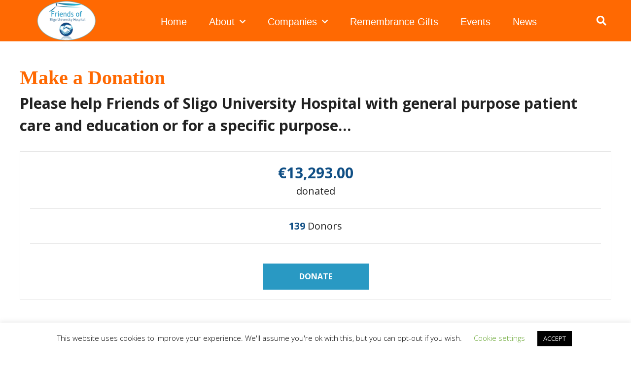

--- FILE ---
content_type: text/html; charset=UTF-8
request_url: https://www.friendsofsligohospital.ie/campaigns/make-a-donation/
body_size: 14811
content:
<!doctype html>
<html lang="en-GB">
<head><style>img.lazy{min-height:1px}</style><link rel="preload" href="https://www.friendsofsligohospital.ie/wp-content/plugins/w3-total-cache/pub/js/lazyload.min.js" as="script">
	<meta charset="UTF-8">
	<meta name="viewport" content="width=device-width, initial-scale=1">
	<link rel="profile" href="http://gmpg.org/xfn/11">
	<meta name='robots' content='max-image-preview:large' />

	<!-- This site is optimized with the Yoast SEO plugin v14.5 - https://yoast.com/wordpress/plugins/seo/ -->
	<title>Make a Donation | Friends of Sligo University Hospital</title>
	<meta name="robots" content="index, follow" />
	<meta name="googlebot" content="index, follow, max-snippet:-1, max-image-preview:large, max-video-preview:-1" />
	<meta name="bingbot" content="index, follow, max-snippet:-1, max-image-preview:large, max-video-preview:-1" />
	<link rel="canonical" href="https://www.friendsofsligohospital.ie/campaigns/make-a-donation/" />
	<meta property="og:locale" content="en_GB" />
	<meta property="og:type" content="article" />
	<meta property="og:title" content="Make a Donation | Friends of Sligo University Hospital" />
	<meta property="og:url" content="https://www.friendsofsligohospital.ie/campaigns/make-a-donation/" />
	<meta property="og:site_name" content="Friends of Sligo University Hospital" />
	<meta property="article:publisher" content="https://www.facebook.com/friendsofsligogeneralhospital" />
	<meta property="article:modified_time" content="2020-04-27T17:01:50+00:00" />
	<meta name="twitter:card" content="summary_large_image" />
	<meta name="twitter:creator" content="@FriendsofSRH" />
	<meta name="twitter:site" content="@FriendsofSRH" />
	<script type="application/ld+json" class="yoast-schema-graph">{"@context":"https://schema.org","@graph":[{"@type":"Organization","@id":"https://www.friendsofsligohospital.ie/#organization","name":"Friends of Sligo University Hospital","url":"https://www.friendsofsligohospital.ie/","sameAs":["https://www.facebook.com/friendsofsligogeneralhospital","https://www.youtube.com/channel/UCQ7cJdk23Lj_Mi8topaZIWQ","https://twitter.com/FriendsofSRH"],"logo":{"@type":"ImageObject","@id":"https://www.friendsofsligohospital.ie/#logo","inLanguage":"en-GB","url":"https://www.friendsofsligohospital.ie/wp-content/uploads/2020/01/Friends-of-Sligo-University-Hospital-Logo-1.png","width":300,"height":209,"caption":"Friends of Sligo University Hospital"},"image":{"@id":"https://www.friendsofsligohospital.ie/#logo"}},{"@type":"WebSite","@id":"https://www.friendsofsligohospital.ie/#website","url":"https://www.friendsofsligohospital.ie/","name":"Friends of Sligo University Hospital","description":"Supplements the services provided by the HSE and hospital for the health, welfare, and comfort of patients","publisher":{"@id":"https://www.friendsofsligohospital.ie/#organization"},"potentialAction":[{"@type":"SearchAction","target":"https://www.friendsofsligohospital.ie/?s={search_term_string}","query-input":"required name=search_term_string"}],"inLanguage":"en-GB"},{"@type":"WebPage","@id":"https://www.friendsofsligohospital.ie/campaigns/make-a-donation/#webpage","url":"https://www.friendsofsligohospital.ie/campaigns/make-a-donation/","name":"Make a Donation | Friends of Sligo University Hospital","isPartOf":{"@id":"https://www.friendsofsligohospital.ie/#website"},"datePublished":"2020-01-22T16:39:32+00:00","dateModified":"2020-04-27T17:01:50+00:00","inLanguage":"en-GB","potentialAction":[{"@type":"ReadAction","target":["https://www.friendsofsligohospital.ie/campaigns/make-a-donation/"]}]}]}</script>
	<!-- / Yoast SEO plugin. -->


<link rel='dns-prefetch' href='//js.stripe.com' />
<link rel="alternate" type="application/rss+xml" title="Friends of Sligo University Hospital &raquo; Feed" href="https://www.friendsofsligohospital.ie/feed/" />
<link rel="alternate" type="application/rss+xml" title="Friends of Sligo University Hospital &raquo; Comments Feed" href="https://www.friendsofsligohospital.ie/comments/feed/" />
<script type="text/javascript">
/* <![CDATA[ */
window._wpemojiSettings = {"baseUrl":"https:\/\/s.w.org\/images\/core\/emoji\/14.0.0\/72x72\/","ext":".png","svgUrl":"https:\/\/s.w.org\/images\/core\/emoji\/14.0.0\/svg\/","svgExt":".svg","source":{"concatemoji":"https:\/\/www.friendsofsligohospital.ie\/wp-includes\/js\/wp-emoji-release.min.js?ver=6.4.7"}};
/*! This file is auto-generated */
!function(i,n){var o,s,e;function c(e){try{var t={supportTests:e,timestamp:(new Date).valueOf()};sessionStorage.setItem(o,JSON.stringify(t))}catch(e){}}function p(e,t,n){e.clearRect(0,0,e.canvas.width,e.canvas.height),e.fillText(t,0,0);var t=new Uint32Array(e.getImageData(0,0,e.canvas.width,e.canvas.height).data),r=(e.clearRect(0,0,e.canvas.width,e.canvas.height),e.fillText(n,0,0),new Uint32Array(e.getImageData(0,0,e.canvas.width,e.canvas.height).data));return t.every(function(e,t){return e===r[t]})}function u(e,t,n){switch(t){case"flag":return n(e,"\ud83c\udff3\ufe0f\u200d\u26a7\ufe0f","\ud83c\udff3\ufe0f\u200b\u26a7\ufe0f")?!1:!n(e,"\ud83c\uddfa\ud83c\uddf3","\ud83c\uddfa\u200b\ud83c\uddf3")&&!n(e,"\ud83c\udff4\udb40\udc67\udb40\udc62\udb40\udc65\udb40\udc6e\udb40\udc67\udb40\udc7f","\ud83c\udff4\u200b\udb40\udc67\u200b\udb40\udc62\u200b\udb40\udc65\u200b\udb40\udc6e\u200b\udb40\udc67\u200b\udb40\udc7f");case"emoji":return!n(e,"\ud83e\udef1\ud83c\udffb\u200d\ud83e\udef2\ud83c\udfff","\ud83e\udef1\ud83c\udffb\u200b\ud83e\udef2\ud83c\udfff")}return!1}function f(e,t,n){var r="undefined"!=typeof WorkerGlobalScope&&self instanceof WorkerGlobalScope?new OffscreenCanvas(300,150):i.createElement("canvas"),a=r.getContext("2d",{willReadFrequently:!0}),o=(a.textBaseline="top",a.font="600 32px Arial",{});return e.forEach(function(e){o[e]=t(a,e,n)}),o}function t(e){var t=i.createElement("script");t.src=e,t.defer=!0,i.head.appendChild(t)}"undefined"!=typeof Promise&&(o="wpEmojiSettingsSupports",s=["flag","emoji"],n.supports={everything:!0,everythingExceptFlag:!0},e=new Promise(function(e){i.addEventListener("DOMContentLoaded",e,{once:!0})}),new Promise(function(t){var n=function(){try{var e=JSON.parse(sessionStorage.getItem(o));if("object"==typeof e&&"number"==typeof e.timestamp&&(new Date).valueOf()<e.timestamp+604800&&"object"==typeof e.supportTests)return e.supportTests}catch(e){}return null}();if(!n){if("undefined"!=typeof Worker&&"undefined"!=typeof OffscreenCanvas&&"undefined"!=typeof URL&&URL.createObjectURL&&"undefined"!=typeof Blob)try{var e="postMessage("+f.toString()+"("+[JSON.stringify(s),u.toString(),p.toString()].join(",")+"));",r=new Blob([e],{type:"text/javascript"}),a=new Worker(URL.createObjectURL(r),{name:"wpTestEmojiSupports"});return void(a.onmessage=function(e){c(n=e.data),a.terminate(),t(n)})}catch(e){}c(n=f(s,u,p))}t(n)}).then(function(e){for(var t in e)n.supports[t]=e[t],n.supports.everything=n.supports.everything&&n.supports[t],"flag"!==t&&(n.supports.everythingExceptFlag=n.supports.everythingExceptFlag&&n.supports[t]);n.supports.everythingExceptFlag=n.supports.everythingExceptFlag&&!n.supports.flag,n.DOMReady=!1,n.readyCallback=function(){n.DOMReady=!0}}).then(function(){return e}).then(function(){var e;n.supports.everything||(n.readyCallback(),(e=n.source||{}).concatemoji?t(e.concatemoji):e.wpemoji&&e.twemoji&&(t(e.twemoji),t(e.wpemoji)))}))}((window,document),window._wpemojiSettings);
/* ]]> */
</script>
<link rel="stylesheet" href="https://www.friendsofsligohospital.ie/wp-content/cache/minify/4b06f.css" media="all" />

<style id='wp-emoji-styles-inline-css' type='text/css'>

	img.wp-smiley, img.emoji {
		display: inline !important;
		border: none !important;
		box-shadow: none !important;
		height: 1em !important;
		width: 1em !important;
		margin: 0 0.07em !important;
		vertical-align: -0.1em !important;
		background: none !important;
		padding: 0 !important;
	}
</style>
<link rel="stylesheet" href="https://www.friendsofsligohospital.ie/wp-content/cache/minify/a5ff7.css" media="all" />

<style id='create-block-campaignblock-style-inline-css' type='text/css'>
/*!***************************************************************************************************************************************************************************************************************************************!*\
  !*** css ./node_modules/css-loader/dist/cjs.js??ruleSet[1].rules[4].use[1]!./node_modules/postcss-loader/dist/cjs.js??ruleSet[1].rules[4].use[2]!./node_modules/sass-loader/dist/cjs.js??ruleSet[1].rules[4].use[3]!./src/style.scss ***!
  \***************************************************************************************************************************************************************************************************************************************/
/**
 * The following styles get applied both on the front of your site
 * and in the editor.
 *
 * Replace them with your own styles or remove the file completely.
 */
.wp-block-create-block-campaignblock {
  background-color: white;
  padding: 20px;
  text-align: center;
}

.wp-block-create-block-campaignblock .charitable-logo {
  margin-left: auto;
  margin-right: auto;
  display: table;
}

/*# sourceMappingURL=style-index.css.map*/
</style>
<style id='classic-theme-styles-inline-css' type='text/css'>
/*! This file is auto-generated */
.wp-block-button__link{color:#fff;background-color:#32373c;border-radius:9999px;box-shadow:none;text-decoration:none;padding:calc(.667em + 2px) calc(1.333em + 2px);font-size:1.125em}.wp-block-file__button{background:#32373c;color:#fff;text-decoration:none}
</style>
<style id='global-styles-inline-css' type='text/css'>
body{--wp--preset--color--black: #000000;--wp--preset--color--cyan-bluish-gray: #abb8c3;--wp--preset--color--white: #ffffff;--wp--preset--color--pale-pink: #f78da7;--wp--preset--color--vivid-red: #cf2e2e;--wp--preset--color--luminous-vivid-orange: #ff6900;--wp--preset--color--luminous-vivid-amber: #fcb900;--wp--preset--color--light-green-cyan: #7bdcb5;--wp--preset--color--vivid-green-cyan: #00d084;--wp--preset--color--pale-cyan-blue: #8ed1fc;--wp--preset--color--vivid-cyan-blue: #0693e3;--wp--preset--color--vivid-purple: #9b51e0;--wp--preset--gradient--vivid-cyan-blue-to-vivid-purple: linear-gradient(135deg,rgba(6,147,227,1) 0%,rgb(155,81,224) 100%);--wp--preset--gradient--light-green-cyan-to-vivid-green-cyan: linear-gradient(135deg,rgb(122,220,180) 0%,rgb(0,208,130) 100%);--wp--preset--gradient--luminous-vivid-amber-to-luminous-vivid-orange: linear-gradient(135deg,rgba(252,185,0,1) 0%,rgba(255,105,0,1) 100%);--wp--preset--gradient--luminous-vivid-orange-to-vivid-red: linear-gradient(135deg,rgba(255,105,0,1) 0%,rgb(207,46,46) 100%);--wp--preset--gradient--very-light-gray-to-cyan-bluish-gray: linear-gradient(135deg,rgb(238,238,238) 0%,rgb(169,184,195) 100%);--wp--preset--gradient--cool-to-warm-spectrum: linear-gradient(135deg,rgb(74,234,220) 0%,rgb(151,120,209) 20%,rgb(207,42,186) 40%,rgb(238,44,130) 60%,rgb(251,105,98) 80%,rgb(254,248,76) 100%);--wp--preset--gradient--blush-light-purple: linear-gradient(135deg,rgb(255,206,236) 0%,rgb(152,150,240) 100%);--wp--preset--gradient--blush-bordeaux: linear-gradient(135deg,rgb(254,205,165) 0%,rgb(254,45,45) 50%,rgb(107,0,62) 100%);--wp--preset--gradient--luminous-dusk: linear-gradient(135deg,rgb(255,203,112) 0%,rgb(199,81,192) 50%,rgb(65,88,208) 100%);--wp--preset--gradient--pale-ocean: linear-gradient(135deg,rgb(255,245,203) 0%,rgb(182,227,212) 50%,rgb(51,167,181) 100%);--wp--preset--gradient--electric-grass: linear-gradient(135deg,rgb(202,248,128) 0%,rgb(113,206,126) 100%);--wp--preset--gradient--midnight: linear-gradient(135deg,rgb(2,3,129) 0%,rgb(40,116,252) 100%);--wp--preset--font-size--small: 13px;--wp--preset--font-size--medium: 20px;--wp--preset--font-size--large: 36px;--wp--preset--font-size--x-large: 42px;--wp--preset--spacing--20: 0.44rem;--wp--preset--spacing--30: 0.67rem;--wp--preset--spacing--40: 1rem;--wp--preset--spacing--50: 1.5rem;--wp--preset--spacing--60: 2.25rem;--wp--preset--spacing--70: 3.38rem;--wp--preset--spacing--80: 5.06rem;--wp--preset--shadow--natural: 6px 6px 9px rgba(0, 0, 0, 0.2);--wp--preset--shadow--deep: 12px 12px 50px rgba(0, 0, 0, 0.4);--wp--preset--shadow--sharp: 6px 6px 0px rgba(0, 0, 0, 0.2);--wp--preset--shadow--outlined: 6px 6px 0px -3px rgba(255, 255, 255, 1), 6px 6px rgba(0, 0, 0, 1);--wp--preset--shadow--crisp: 6px 6px 0px rgba(0, 0, 0, 1);}:where(.is-layout-flex){gap: 0.5em;}:where(.is-layout-grid){gap: 0.5em;}body .is-layout-flow > .alignleft{float: left;margin-inline-start: 0;margin-inline-end: 2em;}body .is-layout-flow > .alignright{float: right;margin-inline-start: 2em;margin-inline-end: 0;}body .is-layout-flow > .aligncenter{margin-left: auto !important;margin-right: auto !important;}body .is-layout-constrained > .alignleft{float: left;margin-inline-start: 0;margin-inline-end: 2em;}body .is-layout-constrained > .alignright{float: right;margin-inline-start: 2em;margin-inline-end: 0;}body .is-layout-constrained > .aligncenter{margin-left: auto !important;margin-right: auto !important;}body .is-layout-constrained > :where(:not(.alignleft):not(.alignright):not(.alignfull)){max-width: var(--wp--style--global--content-size);margin-left: auto !important;margin-right: auto !important;}body .is-layout-constrained > .alignwide{max-width: var(--wp--style--global--wide-size);}body .is-layout-flex{display: flex;}body .is-layout-flex{flex-wrap: wrap;align-items: center;}body .is-layout-flex > *{margin: 0;}body .is-layout-grid{display: grid;}body .is-layout-grid > *{margin: 0;}:where(.wp-block-columns.is-layout-flex){gap: 2em;}:where(.wp-block-columns.is-layout-grid){gap: 2em;}:where(.wp-block-post-template.is-layout-flex){gap: 1.25em;}:where(.wp-block-post-template.is-layout-grid){gap: 1.25em;}.has-black-color{color: var(--wp--preset--color--black) !important;}.has-cyan-bluish-gray-color{color: var(--wp--preset--color--cyan-bluish-gray) !important;}.has-white-color{color: var(--wp--preset--color--white) !important;}.has-pale-pink-color{color: var(--wp--preset--color--pale-pink) !important;}.has-vivid-red-color{color: var(--wp--preset--color--vivid-red) !important;}.has-luminous-vivid-orange-color{color: var(--wp--preset--color--luminous-vivid-orange) !important;}.has-luminous-vivid-amber-color{color: var(--wp--preset--color--luminous-vivid-amber) !important;}.has-light-green-cyan-color{color: var(--wp--preset--color--light-green-cyan) !important;}.has-vivid-green-cyan-color{color: var(--wp--preset--color--vivid-green-cyan) !important;}.has-pale-cyan-blue-color{color: var(--wp--preset--color--pale-cyan-blue) !important;}.has-vivid-cyan-blue-color{color: var(--wp--preset--color--vivid-cyan-blue) !important;}.has-vivid-purple-color{color: var(--wp--preset--color--vivid-purple) !important;}.has-black-background-color{background-color: var(--wp--preset--color--black) !important;}.has-cyan-bluish-gray-background-color{background-color: var(--wp--preset--color--cyan-bluish-gray) !important;}.has-white-background-color{background-color: var(--wp--preset--color--white) !important;}.has-pale-pink-background-color{background-color: var(--wp--preset--color--pale-pink) !important;}.has-vivid-red-background-color{background-color: var(--wp--preset--color--vivid-red) !important;}.has-luminous-vivid-orange-background-color{background-color: var(--wp--preset--color--luminous-vivid-orange) !important;}.has-luminous-vivid-amber-background-color{background-color: var(--wp--preset--color--luminous-vivid-amber) !important;}.has-light-green-cyan-background-color{background-color: var(--wp--preset--color--light-green-cyan) !important;}.has-vivid-green-cyan-background-color{background-color: var(--wp--preset--color--vivid-green-cyan) !important;}.has-pale-cyan-blue-background-color{background-color: var(--wp--preset--color--pale-cyan-blue) !important;}.has-vivid-cyan-blue-background-color{background-color: var(--wp--preset--color--vivid-cyan-blue) !important;}.has-vivid-purple-background-color{background-color: var(--wp--preset--color--vivid-purple) !important;}.has-black-border-color{border-color: var(--wp--preset--color--black) !important;}.has-cyan-bluish-gray-border-color{border-color: var(--wp--preset--color--cyan-bluish-gray) !important;}.has-white-border-color{border-color: var(--wp--preset--color--white) !important;}.has-pale-pink-border-color{border-color: var(--wp--preset--color--pale-pink) !important;}.has-vivid-red-border-color{border-color: var(--wp--preset--color--vivid-red) !important;}.has-luminous-vivid-orange-border-color{border-color: var(--wp--preset--color--luminous-vivid-orange) !important;}.has-luminous-vivid-amber-border-color{border-color: var(--wp--preset--color--luminous-vivid-amber) !important;}.has-light-green-cyan-border-color{border-color: var(--wp--preset--color--light-green-cyan) !important;}.has-vivid-green-cyan-border-color{border-color: var(--wp--preset--color--vivid-green-cyan) !important;}.has-pale-cyan-blue-border-color{border-color: var(--wp--preset--color--pale-cyan-blue) !important;}.has-vivid-cyan-blue-border-color{border-color: var(--wp--preset--color--vivid-cyan-blue) !important;}.has-vivid-purple-border-color{border-color: var(--wp--preset--color--vivid-purple) !important;}.has-vivid-cyan-blue-to-vivid-purple-gradient-background{background: var(--wp--preset--gradient--vivid-cyan-blue-to-vivid-purple) !important;}.has-light-green-cyan-to-vivid-green-cyan-gradient-background{background: var(--wp--preset--gradient--light-green-cyan-to-vivid-green-cyan) !important;}.has-luminous-vivid-amber-to-luminous-vivid-orange-gradient-background{background: var(--wp--preset--gradient--luminous-vivid-amber-to-luminous-vivid-orange) !important;}.has-luminous-vivid-orange-to-vivid-red-gradient-background{background: var(--wp--preset--gradient--luminous-vivid-orange-to-vivid-red) !important;}.has-very-light-gray-to-cyan-bluish-gray-gradient-background{background: var(--wp--preset--gradient--very-light-gray-to-cyan-bluish-gray) !important;}.has-cool-to-warm-spectrum-gradient-background{background: var(--wp--preset--gradient--cool-to-warm-spectrum) !important;}.has-blush-light-purple-gradient-background{background: var(--wp--preset--gradient--blush-light-purple) !important;}.has-blush-bordeaux-gradient-background{background: var(--wp--preset--gradient--blush-bordeaux) !important;}.has-luminous-dusk-gradient-background{background: var(--wp--preset--gradient--luminous-dusk) !important;}.has-pale-ocean-gradient-background{background: var(--wp--preset--gradient--pale-ocean) !important;}.has-electric-grass-gradient-background{background: var(--wp--preset--gradient--electric-grass) !important;}.has-midnight-gradient-background{background: var(--wp--preset--gradient--midnight) !important;}.has-small-font-size{font-size: var(--wp--preset--font-size--small) !important;}.has-medium-font-size{font-size: var(--wp--preset--font-size--medium) !important;}.has-large-font-size{font-size: var(--wp--preset--font-size--large) !important;}.has-x-large-font-size{font-size: var(--wp--preset--font-size--x-large) !important;}
.wp-block-navigation a:where(:not(.wp-element-button)){color: inherit;}
:where(.wp-block-post-template.is-layout-flex){gap: 1.25em;}:where(.wp-block-post-template.is-layout-grid){gap: 1.25em;}
:where(.wp-block-columns.is-layout-flex){gap: 2em;}:where(.wp-block-columns.is-layout-grid){gap: 2em;}
.wp-block-pullquote{font-size: 1.5em;line-height: 1.6;}
</style>
<link rel="stylesheet" href="https://www.friendsofsligohospital.ie/wp-content/cache/minify/37197.css" media="all" />
















<link rel='stylesheet' id='google-fonts-1-css' href='https://fonts.googleapis.com/css?family=Open+Sans%3A100%2C100italic%2C200%2C200italic%2C300%2C300italic%2C400%2C400italic%2C500%2C500italic%2C600%2C600italic%2C700%2C700italic%2C800%2C800italic%2C900%2C900italic&#038;display=auto&#038;ver=6.4.7' type='text/css' media='all' />
<link rel="stylesheet" href="https://www.friendsofsligohospital.ie/wp-content/cache/minify/ad1f1.css" media="all" />



<link rel="preconnect" href="https://fonts.gstatic.com/" crossorigin><script  src="https://www.friendsofsligohospital.ie/wp-content/cache/minify/4fc4e.js"></script>

<script type="text/javascript" id="charitable-sessions-js-extra">
/* <![CDATA[ */
var CHARITABLE_SESSION = {"ajaxurl":"https:\/\/www.friendsofsligohospital.ie\/wp-admin\/admin-ajax.php","id":"","cookie_name":"charitable_session","expiration":"86400","expiration_variant":"82800","secure":"","cookie_path":"\/","cookie_domain":"","generated_id":"78bc66d109c445c27ee5289df0528dec","disable_cookie":""};
/* ]]> */
</script>
<script  src="https://www.friendsofsligohospital.ie/wp-content/cache/minify/4e5ea.js"></script>



<script type="text/javascript" id="cookie-law-info-js-extra">
/* <![CDATA[ */
var Cli_Data = {"nn_cookie_ids":[],"cookielist":[],"non_necessary_cookies":[],"ccpaEnabled":"","ccpaRegionBased":"","ccpaBarEnabled":"","strictlyEnabled":["necessary","obligatoire"],"ccpaType":"gdpr","js_blocking":"","custom_integration":"","triggerDomRefresh":"","secure_cookies":""};
var cli_cookiebar_settings = {"animate_speed_hide":"500","animate_speed_show":"500","background":"#FFF","border":"#b1a6a6c2","border_on":"","button_1_button_colour":"#000","button_1_button_hover":"#000000","button_1_link_colour":"#fff","button_1_as_button":"1","button_1_new_win":"","button_2_button_colour":"#333","button_2_button_hover":"#292929","button_2_link_colour":"#444","button_2_as_button":"","button_2_hidebar":"","button_3_button_colour":"#000","button_3_button_hover":"#000000","button_3_link_colour":"#fff","button_3_as_button":"1","button_3_new_win":"","button_4_button_colour":"#000","button_4_button_hover":"#000000","button_4_link_colour":"#62a329","button_4_as_button":"","button_7_button_colour":"#61a229","button_7_button_hover":"#4e8221","button_7_link_colour":"#fff","button_7_as_button":"1","button_7_new_win":"","font_family":"inherit","header_fix":"","notify_animate_hide":"1","notify_animate_show":"","notify_div_id":"#cookie-law-info-bar","notify_position_horizontal":"right","notify_position_vertical":"bottom","scroll_close":"","scroll_close_reload":"","accept_close_reload":"","reject_close_reload":"","showagain_tab":"1","showagain_background":"#fff","showagain_border":"#000","showagain_div_id":"#cookie-law-info-again","showagain_x_position":"100px","text":"#000","show_once_yn":"","show_once":"10000","logging_on":"","as_popup":"","popup_overlay":"1","bar_heading_text":"","cookie_bar_as":"banner","popup_showagain_position":"bottom-right","widget_position":"left"};
var log_object = {"ajax_url":"https:\/\/www.friendsofsligohospital.ie\/wp-admin\/admin-ajax.php"};
/* ]]> */
</script>
<script  src="https://www.friendsofsligohospital.ie/wp-content/cache/minify/77956.js"></script>




<script type="text/javascript" id="responsive-lightbox-js-before">
/* <![CDATA[ */
var rlArgs = {"script":"swipebox","selector":"lightbox","customEvents":"","activeGalleries":true,"animation":true,"hideCloseButtonOnMobile":false,"removeBarsOnMobile":false,"hideBars":true,"hideBarsDelay":5000,"videoMaxWidth":1080,"useSVG":true,"loopAtEnd":false,"woocommerce_gallery":false,"ajaxurl":"https:\/\/www.friendsofsligohospital.ie\/wp-admin\/admin-ajax.php","nonce":"add8fc1ab0","preview":false,"postId":1865,"scriptExtension":false};
/* ]]> */
</script>
<script  src="https://www.friendsofsligohospital.ie/wp-content/cache/minify/96f3a.js"></script>

<link rel="https://api.w.org/" href="https://www.friendsofsligohospital.ie/wp-json/" /><link rel="EditURI" type="application/rsd+xml" title="RSD" href="https://www.friendsofsligohospital.ie/xmlrpc.php?rsd" />
<meta name="generator" content="WordPress 6.4.7" />
<link rel='shortlink' href='https://www.friendsofsligohospital.ie/?p=1865' />
<link rel="alternate" type="application/json+oembed" href="https://www.friendsofsligohospital.ie/wp-json/oembed/1.0/embed?url=https%3A%2F%2Fwww.friendsofsligohospital.ie%2Fcampaigns%2Fmake-a-donation%2F" />
<link rel="alternate" type="text/xml+oembed" href="https://www.friendsofsligohospital.ie/wp-json/oembed/1.0/embed?url=https%3A%2F%2Fwww.friendsofsligohospital.ie%2Fcampaigns%2Fmake-a-donation%2F&#038;format=xml" />
<style id="charitable-highlight-colour-styles">.campaign-raised .amount,.campaign-figures .amount,.donors-count,.time-left,.charitable-form-field a:not(.button),.charitable-form-fields .charitable-fieldset a:not(.button),.charitable-notice,.charitable-notice .errors a { color:#104f85; }.campaign-progress-bar .bar,.donate-button,.charitable-donation-form .donation-amount.selected,.charitable-donation-amount-form .donation-amount.selected { background-color:#104f85; }.charitable-donation-form .donation-amount.selected,.charitable-donation-amount-form .donation-amount.selected,.charitable-notice,.charitable-drag-drop-images li:hover a.remove-image,.supports-drag-drop .charitable-drag-drop-dropzone.drag-over { border-color:#104f85; }</style><meta name="generator" content="Elementor 3.12.2; features: a11y_improvements, additional_custom_breakpoints; settings: css_print_method-external, google_font-enabled, font_display-auto">
<link rel="icon" href="https://www.friendsofsligohospital.ie/wp-content/uploads/2020/01/favicon.png" sizes="32x32" />
<link rel="icon" href="https://www.friendsofsligohospital.ie/wp-content/uploads/2020/01/favicon.png" sizes="192x192" />
<link rel="apple-touch-icon" href="https://www.friendsofsligohospital.ie/wp-content/uploads/2020/01/favicon.png" />
<meta name="msapplication-TileImage" content="https://www.friendsofsligohospital.ie/wp-content/uploads/2020/01/favicon.png" />
<!-- <script src="http://code.jquery.com/jquery-1.10.2.js"></script>
<script src="http://code.jquery.com/ui/1.11.4/jquery-ui.js"></script> -->
<link rel="stylesheet" href="https://www.friendsofsligohospital.ie/wp-content/cache/minify/a689b.css" media="all" />

<script type="text/javascript">
jQuery(document).ready(function(){ 
jQuery(".recurring-donation-options li.one-time-donation label").html(jQuery(".recurring-donation-options li.one-time-donation label").html().replace("One Time", "Once Off"));  
});
</script>


<script type="text/javascript">
	var _gaq = _gaq || [];
	_gaq.push(['_setAccount', 'UA-17039646-1']);
	_gaq.push(['_trackPageview']);

	(function() {
		var ga = document.createElement('script'); ga.type = 'text/javascript'; ga.async = true;
		ga.src = ('https:' == document.location.protocol ? 'https://ssl' : 'http://www') + '.google-analytics.com/ga.js';
		var s = document.getElementsByTagName('script')[0]; s.parentNode.insertBefore(ga, s);
	})();
</script>

</head>
<body class="campaign-template-default single single-campaign postid-1865 wp-custom-logo campaign-donation-page elementor-default elementor-kit-2143">

		<div data-elementor-type="header" data-elementor-id="1805" class="elementor elementor-1805 elementor-location-header">
					<div class="elementor-section-wrap">
								<header class="elementor-section elementor-top-section elementor-element elementor-element-70d5 elementor-section-content-middle elementor-section-height-min-height elementor-section-boxed elementor-section-height-default elementor-section-items-middle" data-id="70d5" data-element_type="section" data-settings="{&quot;background_background&quot;:&quot;classic&quot;,&quot;sticky&quot;:&quot;top&quot;,&quot;sticky_on&quot;:[&quot;desktop&quot;,&quot;tablet&quot;],&quot;sticky_offset&quot;:0,&quot;sticky_effects_offset&quot;:0}">
						<div class="elementor-container elementor-column-gap-no">
							<div class="elementor-row">
					<div class="elementor-column elementor-col-25 elementor-top-column elementor-element elementor-element-7f60" data-id="7f60" data-element_type="column" data-settings="{&quot;background_background&quot;:&quot;classic&quot;}">
			<div class="elementor-column-wrap elementor-element-populated">
							<div class="elementor-widget-wrap">
						<div class="elementor-element elementor-element-763 elementor-widget elementor-widget-theme-site-logo elementor-widget-image" data-id="763" data-element_type="widget" data-widget_type="theme-site-logo.default">
				<div class="elementor-widget-container">
								<div class="elementor-image">
													<a href="https://www.friendsofsligohospital.ie">
							<img width="300" height="209" src="data:image/svg+xml,%3Csvg%20xmlns='http://www.w3.org/2000/svg'%20viewBox='0%200%20300%20209'%3E%3C/svg%3E" data-src="https://www.friendsofsligohospital.ie/wp-content/uploads/2020/01/Friends-of-Sligo-University-Hospital-Logo-1.png" class="attachment-full size-full wp-image-1850 lazy" alt="Friends of Sligo University Hospital" />								</a>
														</div>
						</div>
				</div>
						</div>
					</div>
		</div>
				<div class="elementor-column elementor-col-50 elementor-top-column elementor-element elementor-element-14de" data-id="14de" data-element_type="column">
			<div class="elementor-column-wrap elementor-element-populated">
							<div class="elementor-widget-wrap">
						<div class="elementor-element elementor-element-2c19 elementor-nav-menu__align-center elementor-nav-menu--stretch elementor-nav-menu--dropdown-tablet elementor-nav-menu__text-align-aside elementor-nav-menu--toggle elementor-nav-menu--burger elementor-widget elementor-widget-nav-menu" data-id="2c19" data-element_type="widget" data-settings="{&quot;full_width&quot;:&quot;stretch&quot;,&quot;submenu_icon&quot;:{&quot;value&quot;:&quot;&lt;i class=\&quot;fas fa-chevron-down\&quot;&gt;&lt;\/i&gt;&quot;,&quot;library&quot;:&quot;fa-solid&quot;},&quot;layout&quot;:&quot;horizontal&quot;,&quot;toggle&quot;:&quot;burger&quot;}" data-widget_type="nav-menu.default">
				<div class="elementor-widget-container">
						<nav migration_allowed="1" migrated="0" role="navigation" class="elementor-nav-menu--main elementor-nav-menu__container elementor-nav-menu--layout-horizontal e--pointer-background e--animation-fade">
				<ul id="menu-1-2c19" class="elementor-nav-menu"><li class="menu-item menu-item-type-post_type menu-item-object-page menu-item-home menu-item-1864"><a href="https://www.friendsofsligohospital.ie/" class="elementor-item">Home</a></li>
<li class="menu-item menu-item-type-post_type menu-item-object-page menu-item-has-children menu-item-1830"><a href="https://www.friendsofsligohospital.ie/about/" class="elementor-item">About</a>
<ul class="sub-menu elementor-nav-menu--dropdown">
	<li class="menu-item menu-item-type-post_type menu-item-object-page menu-item-1831"><a href="https://www.friendsofsligohospital.ie/about/history/" class="elementor-sub-item">History</a></li>
	<li class="menu-item menu-item-type-post_type menu-item-object-page menu-item-1832"><a href="https://www.friendsofsligohospital.ie/about/aims-and-objectives/" class="elementor-sub-item">Aims and Objectives</a></li>
	<li class="menu-item menu-item-type-post_type menu-item-object-page menu-item-1833"><a href="https://www.friendsofsligohospital.ie/about/gallery/" class="elementor-sub-item">Gallery</a></li>
	<li class="menu-item menu-item-type-post_type menu-item-object-page menu-item-1834"><a href="https://www.friendsofsligohospital.ie/about/get-involved/" class="elementor-sub-item">Get Involved</a></li>
	<li class="menu-item menu-item-type-post_type menu-item-object-page menu-item-1842"><a href="https://www.friendsofsligohospital.ie/about/friends-links/" class="elementor-sub-item">Links</a></li>
</ul>
</li>
<li class="menu-item menu-item-type-post_type menu-item-object-page menu-item-has-children menu-item-1836"><a href="https://www.friendsofsligohospital.ie/corporate-sponsorship/" class="elementor-item">Companies</a>
<ul class="sub-menu elementor-nav-menu--dropdown">
	<li class="menu-item menu-item-type-post_type menu-item-object-page menu-item-1835"><a href="https://www.friendsofsligohospital.ie/corporate-sponsorship/donate/" class="elementor-sub-item">Donate</a></li>
	<li class="menu-item menu-item-type-post_type menu-item-object-page menu-item-has-children menu-item-1848"><a href="https://www.friendsofsligohospital.ie/corporate-sponsorship/fundraising-signup/" class="elementor-sub-item">Fundraising</a>
	<ul class="sub-menu elementor-nav-menu--dropdown">
		<li class="menu-item menu-item-type-post_type menu-item-object-page menu-item-2626"><a href="https://www.friendsofsligohospital.ie/corporate-sponsorship/fundraising-signup/terms-and-conditions-for-best-practice-fundraising-guidelines/" class="elementor-sub-item">Terms and Conditions for Best Practice Fundraising Guidelines</a></li>
		<li class="menu-item menu-item-type-post_type menu-item-object-page menu-item-2629"><a href="https://www.friendsofsligohospital.ie/fundraising-terms-conditions-for-volunteers/" class="elementor-sub-item">Fundraising Terms &#038; Conditions for Volunteers</a></li>
	</ul>
</li>
	<li class="menu-item menu-item-type-post_type menu-item-object-page menu-item-1837"><a href="https://www.friendsofsligohospital.ie/corporate-sponsorship/adopt-friends-of-sligo-hospital-as-company-charity-of-the-year/" class="elementor-sub-item">Adopt Friends of Sligo University Hospital as Company Charity Of The Year</a></li>
	<li class="menu-item menu-item-type-post_type menu-item-object-page menu-item-1838"><a href="https://www.friendsofsligohospital.ie/corporate-sponsorship/adopt-a-sligo-university-hospital-project/" class="elementor-sub-item">Adopt a Sligo University Hospital Project</a></li>
	<li class="menu-item menu-item-type-post_type menu-item-object-page menu-item-1839"><a href="https://www.friendsofsligohospital.ie/corporate-sponsorship/become-a-business-partner-of-sligo-hospital/" class="elementor-sub-item">Become a Business Partner of Sligo University Hospital</a></li>
	<li class="menu-item menu-item-type-post_type menu-item-object-page menu-item-1840"><a href="https://www.friendsofsligohospital.ie/corporate-sponsorship/become-a-major-donor/" class="elementor-sub-item">Become A Major Donor</a></li>
	<li class="menu-item menu-item-type-post_type menu-item-object-page menu-item-1841"><a href="https://www.friendsofsligohospital.ie/corporate-sponsorship/our-business-partners/" class="elementor-sub-item">Our Business Partners</a></li>
</ul>
</li>
<li class="menu-item menu-item-type-post_type menu-item-object-page menu-item-1879"><a href="https://www.friendsofsligohospital.ie/remembrance-gifts/" class="elementor-item">Remembrance Gifts</a></li>
<li class="menu-item menu-item-type-post_type menu-item-object-page menu-item-2187"><a href="https://www.friendsofsligohospital.ie/events/" class="elementor-item">Events</a></li>
<li class="menu-item menu-item-type-post_type menu-item-object-page current_page_parent menu-item-1843"><a href="https://www.friendsofsligohospital.ie/news/" class="elementor-item">News</a></li>
</ul>			</nav>
					<div class="elementor-menu-toggle" role="button" tabindex="0" aria-label="Menu Toggle" aria-expanded="false">
			<i aria-hidden="true" role="presentation" class="elementor-menu-toggle__icon--open eicon-menu-bar"></i><i aria-hidden="true" role="presentation" class="elementor-menu-toggle__icon--close eicon-close"></i>			<span class="elementor-screen-only">Menu</span>
		</div>
			<nav class="elementor-nav-menu--dropdown elementor-nav-menu__container" role="navigation" aria-hidden="true">
				<ul id="menu-2-2c19" class="elementor-nav-menu"><li class="menu-item menu-item-type-post_type menu-item-object-page menu-item-home menu-item-1864"><a href="https://www.friendsofsligohospital.ie/" class="elementor-item" tabindex="-1">Home</a></li>
<li class="menu-item menu-item-type-post_type menu-item-object-page menu-item-has-children menu-item-1830"><a href="https://www.friendsofsligohospital.ie/about/" class="elementor-item" tabindex="-1">About</a>
<ul class="sub-menu elementor-nav-menu--dropdown">
	<li class="menu-item menu-item-type-post_type menu-item-object-page menu-item-1831"><a href="https://www.friendsofsligohospital.ie/about/history/" class="elementor-sub-item" tabindex="-1">History</a></li>
	<li class="menu-item menu-item-type-post_type menu-item-object-page menu-item-1832"><a href="https://www.friendsofsligohospital.ie/about/aims-and-objectives/" class="elementor-sub-item" tabindex="-1">Aims and Objectives</a></li>
	<li class="menu-item menu-item-type-post_type menu-item-object-page menu-item-1833"><a href="https://www.friendsofsligohospital.ie/about/gallery/" class="elementor-sub-item" tabindex="-1">Gallery</a></li>
	<li class="menu-item menu-item-type-post_type menu-item-object-page menu-item-1834"><a href="https://www.friendsofsligohospital.ie/about/get-involved/" class="elementor-sub-item" tabindex="-1">Get Involved</a></li>
	<li class="menu-item menu-item-type-post_type menu-item-object-page menu-item-1842"><a href="https://www.friendsofsligohospital.ie/about/friends-links/" class="elementor-sub-item" tabindex="-1">Links</a></li>
</ul>
</li>
<li class="menu-item menu-item-type-post_type menu-item-object-page menu-item-has-children menu-item-1836"><a href="https://www.friendsofsligohospital.ie/corporate-sponsorship/" class="elementor-item" tabindex="-1">Companies</a>
<ul class="sub-menu elementor-nav-menu--dropdown">
	<li class="menu-item menu-item-type-post_type menu-item-object-page menu-item-1835"><a href="https://www.friendsofsligohospital.ie/corporate-sponsorship/donate/" class="elementor-sub-item" tabindex="-1">Donate</a></li>
	<li class="menu-item menu-item-type-post_type menu-item-object-page menu-item-has-children menu-item-1848"><a href="https://www.friendsofsligohospital.ie/corporate-sponsorship/fundraising-signup/" class="elementor-sub-item" tabindex="-1">Fundraising</a>
	<ul class="sub-menu elementor-nav-menu--dropdown">
		<li class="menu-item menu-item-type-post_type menu-item-object-page menu-item-2626"><a href="https://www.friendsofsligohospital.ie/corporate-sponsorship/fundraising-signup/terms-and-conditions-for-best-practice-fundraising-guidelines/" class="elementor-sub-item" tabindex="-1">Terms and Conditions for Best Practice Fundraising Guidelines</a></li>
		<li class="menu-item menu-item-type-post_type menu-item-object-page menu-item-2629"><a href="https://www.friendsofsligohospital.ie/fundraising-terms-conditions-for-volunteers/" class="elementor-sub-item" tabindex="-1">Fundraising Terms &#038; Conditions for Volunteers</a></li>
	</ul>
</li>
	<li class="menu-item menu-item-type-post_type menu-item-object-page menu-item-1837"><a href="https://www.friendsofsligohospital.ie/corporate-sponsorship/adopt-friends-of-sligo-hospital-as-company-charity-of-the-year/" class="elementor-sub-item" tabindex="-1">Adopt Friends of Sligo University Hospital as Company Charity Of The Year</a></li>
	<li class="menu-item menu-item-type-post_type menu-item-object-page menu-item-1838"><a href="https://www.friendsofsligohospital.ie/corporate-sponsorship/adopt-a-sligo-university-hospital-project/" class="elementor-sub-item" tabindex="-1">Adopt a Sligo University Hospital Project</a></li>
	<li class="menu-item menu-item-type-post_type menu-item-object-page menu-item-1839"><a href="https://www.friendsofsligohospital.ie/corporate-sponsorship/become-a-business-partner-of-sligo-hospital/" class="elementor-sub-item" tabindex="-1">Become a Business Partner of Sligo University Hospital</a></li>
	<li class="menu-item menu-item-type-post_type menu-item-object-page menu-item-1840"><a href="https://www.friendsofsligohospital.ie/corporate-sponsorship/become-a-major-donor/" class="elementor-sub-item" tabindex="-1">Become A Major Donor</a></li>
	<li class="menu-item menu-item-type-post_type menu-item-object-page menu-item-1841"><a href="https://www.friendsofsligohospital.ie/corporate-sponsorship/our-business-partners/" class="elementor-sub-item" tabindex="-1">Our Business Partners</a></li>
</ul>
</li>
<li class="menu-item menu-item-type-post_type menu-item-object-page menu-item-1879"><a href="https://www.friendsofsligohospital.ie/remembrance-gifts/" class="elementor-item" tabindex="-1">Remembrance Gifts</a></li>
<li class="menu-item menu-item-type-post_type menu-item-object-page menu-item-2187"><a href="https://www.friendsofsligohospital.ie/events/" class="elementor-item" tabindex="-1">Events</a></li>
<li class="menu-item menu-item-type-post_type menu-item-object-page current_page_parent menu-item-1843"><a href="https://www.friendsofsligohospital.ie/news/" class="elementor-item" tabindex="-1">News</a></li>
</ul>			</nav>
				</div>
				</div>
						</div>
					</div>
		</div>
				<div class="elementor-column elementor-col-25 elementor-top-column elementor-element elementor-element-318c" data-id="318c" data-element_type="column">
			<div class="elementor-column-wrap elementor-element-populated">
							<div class="elementor-widget-wrap">
						<div class="elementor-element elementor-element-36bf elementor-search-form--skin-full_screen elementor-widget elementor-widget-search-form" data-id="36bf" data-element_type="widget" data-settings="{&quot;skin&quot;:&quot;full_screen&quot;}" data-widget_type="search-form.default">
				<div class="elementor-widget-container">
					<form class="elementor-search-form" role="search" action="https://www.friendsofsligohospital.ie" method="get">
									<div class="elementor-search-form__toggle">
				<i aria-hidden="true" class="fas fa-search"></i>				<span class="elementor-screen-only">Search</span>
			</div>
						<div class="elementor-search-form__container">
								<input placeholder="Search..." class="elementor-search-form__input" type="search" name="s" title="Search" value="">
																<div class="dialog-lightbox-close-button dialog-close-button">
					<i aria-hidden="true" class="eicon-close"></i>					<span class="elementor-screen-only">Close</span>
				</div>
							</div>
		</form>
				</div>
				</div>
						</div>
					</div>
		</div>
								</div>
					</div>
		</header>
							</div>
				</div>
		
<main id="main" class="site-main post-1865 campaign type-campaign status-publish hentry campaign-has-no-goal campaign-is-endless" role="main" >

	<header class="page-header">
		<h1 class="entry-title">Make a Donation</h1>	</header>

	<div class="page-content">
		<div class="campaign-description">
	<p>Please help Friends of Sligo University Hospital with general purpose patient care and education or for a specific purpose&#8230;</p>
</div>
<div class="campaign-summary">
	<div class="campaign-figures campaign-summary-item">
	<span class="amount">&euro;13,293.00</span> donated</div>

<div class="campaign-donors campaign-summary-item">
	<span class="donors-count">139</span> Donors</div>
<form class="campaign-donation" method="post">
	<input type="hidden" id="charitable-donate-now" name="charitable-donate-now" value="8a31111770" /><input type="hidden" name="_wp_http_referer" value="/campaigns/make-a-donation/" />	<input type="hidden" name="charitable_action" value="start_donation" />
	<input type="hidden" name="campaign_id" value="1865" />
	<button type="submit" name="charitable_submit" class="button charitable-button donate-button button-primary">Donate</button>
</form>
</div>
<p><!-- Code is poetry --></p>
		<div class="post-tags">
					</div>
	</div>

	<section id="comments" class="comments-area">

	


</section><!-- .comments-area -->
</main>

		<div data-elementor-type="footer" data-elementor-id="1808" class="elementor elementor-1808 elementor-location-footer">
					<div class="elementor-section-wrap">
								<section class="elementor-section elementor-top-section elementor-element elementor-element-21e1 elementor-section-stretched elementor-section-boxed elementor-section-height-default elementor-section-height-default" data-id="21e1" data-element_type="section" data-settings="{&quot;background_background&quot;:&quot;classic&quot;,&quot;stretch_section&quot;:&quot;section-stretched&quot;}">
							<div class="elementor-background-overlay"></div>
							<div class="elementor-container elementor-column-gap-default">
							<div class="elementor-row">
					<div class="elementor-column elementor-col-100 elementor-top-column elementor-element elementor-element-f48" data-id="f48" data-element_type="column">
			<div class="elementor-column-wrap elementor-element-populated">
							<div class="elementor-widget-wrap">
						<section class="elementor-section elementor-inner-section elementor-element elementor-element-45eb elementor-section-content-top elementor-section-full_width elementor-section-height-default elementor-section-height-default" data-id="45eb" data-element_type="section">
						<div class="elementor-container elementor-column-gap-wide">
							<div class="elementor-row">
					<div class="elementor-column elementor-col-50 elementor-inner-column elementor-element elementor-element-5b73" data-id="5b73" data-element_type="column">
			<div class="elementor-column-wrap elementor-element-populated">
							<div class="elementor-widget-wrap">
						<div class="elementor-element elementor-element-75c4 elementor-widget elementor-widget-heading" data-id="75c4" data-element_type="widget" data-widget_type="heading.default">
				<div class="elementor-widget-container">
			<h4 class="elementor-heading-title elementor-size-default">Get involved</h4>		</div>
				</div>
				<div class="elementor-element elementor-element-cad elementor-widget elementor-widget-text-editor" data-id="cad" data-element_type="widget" data-widget_type="text-editor.default">
				<div class="elementor-widget-container">
								<div class="elementor-text-editor elementor-clearfix">
				<p><span style="color: #ffffff;">Get involved with events in aid of Friends of Sligo University Hospital, such as assisting with organisation of events in your local area, publicising initiatives, and much more&#8230;</span></p>					</div>
						</div>
				</div>
				<div class="elementor-element elementor-element-4be2 elementor-widget elementor-widget-button" data-id="4be2" data-element_type="widget" data-widget_type="button.default">
				<div class="elementor-widget-container">
					<div class="elementor-button-wrapper">
			<a href="https://www.friendsofsligohospital.ie/get-involved/" class="elementor-button-link elementor-button elementor-size-sm" role="button">
						<span class="elementor-button-content-wrapper">
						<span class="elementor-button-text">Find out more</span>
		</span>
					</a>
		</div>
				</div>
				</div>
						</div>
					</div>
		</div>
				<div class="elementor-column elementor-col-50 elementor-inner-column elementor-element elementor-element-442e" data-id="442e" data-element_type="column">
			<div class="elementor-column-wrap elementor-element-populated">
							<div class="elementor-widget-wrap">
						<div class="elementor-element elementor-element-2a30 elementor-widget elementor-widget-heading" data-id="2a30" data-element_type="widget" data-widget_type="heading.default">
				<div class="elementor-widget-container">
			<h4 class="elementor-heading-title elementor-size-default">Contact Us</h4>		</div>
				</div>
				<div class="elementor-element elementor-element-46a9 elementor-align-left elementor-icon-list--layout-traditional elementor-list-item-link-full_width elementor-widget elementor-widget-icon-list" data-id="46a9" data-element_type="widget" data-widget_type="icon-list.default">
				<div class="elementor-widget-container">
					<ul class="elementor-icon-list-items">
							<li class="elementor-icon-list-item">
											<a href="tel:+353719174511">

												<span class="elementor-icon-list-icon">
							<i aria-hidden="true" class="fas fa-phone-alt"></i>						</span>
										<span class="elementor-icon-list-text">+353 (0) 71 9174511</span>
											</a>
									</li>
								<li class="elementor-icon-list-item">
											<a href="tel:+353858728305">

												<span class="elementor-icon-list-icon">
							<i aria-hidden="true" class="fas fa-mobile-alt"></i>						</span>
										<span class="elementor-icon-list-text">+353 (0) 85 8728305</span>
											</a>
									</li>
								<li class="elementor-icon-list-item">
											<a href="mailto:info@friendsofsligohospital.ie">

												<span class="elementor-icon-list-icon">
							<i aria-hidden="true" class="fas fa-envelope"></i>						</span>
										<span class="elementor-icon-list-text">info@friendsofsligohospital.ie</span>
											</a>
									</li>
								<li class="elementor-icon-list-item">
											<span class="elementor-icon-list-icon">
							<i aria-hidden="true" class="fas fa-map-marker-alt"></i>						</span>
										<span class="elementor-icon-list-text">General Manager’s Office, Level 3, <br>Sligo University Hospital, The Mall, Sligo</span>
									</li>
								<li class="elementor-icon-list-item">
											<span class="elementor-icon-list-icon">
							<i aria-hidden="true" class="fas fa-hand-holding-heart"></i>						</span>
										<span class="elementor-icon-list-text">Registered Charity Number: 17553</span>
									</li>
						</ul>
				</div>
				</div>
						</div>
					</div>
		</div>
								</div>
					</div>
		</section>
						</div>
					</div>
		</div>
								</div>
					</div>
		</section>
				<section class="elementor-section elementor-top-section elementor-element elementor-element-7192 footer elementor-section-boxed elementor-section-height-default elementor-section-height-default" data-id="7192" data-element_type="section" data-settings="{&quot;background_background&quot;:&quot;classic&quot;}">
						<div class="elementor-container elementor-column-gap-default">
							<div class="elementor-row">
					<div class="elementor-column elementor-col-50 elementor-top-column elementor-element elementor-element-55c7" data-id="55c7" data-element_type="column">
			<div class="elementor-column-wrap elementor-element-populated">
							<div class="elementor-widget-wrap">
						<div class="elementor-element elementor-element-2b06 elementor-widget elementor-widget-text-editor" data-id="2b06" data-element_type="widget" data-widget_type="text-editor.default">
				<div class="elementor-widget-container">
								<div class="elementor-text-editor elementor-clearfix">
				<p>Content © Friends of Sligo University Hospital 2024 | Registered Charity Number: 17553</p><p><strong>Website by <a href="https://www.osd.ie/" target="_blank" rel="noopener">OSD.ie Digital Agency</a> 2024</strong></p>					</div>
						</div>
				</div>
						</div>
					</div>
		</div>
				<div class="elementor-column elementor-col-50 elementor-top-column elementor-element elementor-element-7b1d" data-id="7b1d" data-element_type="column">
			<div class="elementor-column-wrap elementor-element-populated">
							<div class="elementor-widget-wrap">
						<div class="elementor-element elementor-element-57f4 e-grid-align-mobile-center e-grid-align-right elementor-shape-rounded elementor-grid-0 elementor-widget elementor-widget-social-icons" data-id="57f4" data-element_type="widget" data-widget_type="social-icons.default">
				<div class="elementor-widget-container">
					<div class="elementor-social-icons-wrapper elementor-grid">
							<span class="elementor-grid-item">
					<a class="elementor-icon elementor-social-icon elementor-social-icon-instagram elementor-animation-grow elementor-repeater-item-a37cfdf" href="https://www.instagram.com/friendsofsuh/" target="_blank">
						<span class="elementor-screen-only">Instagram</span>
						<i class="fab fa-instagram"></i>					</a>
				</span>
							<span class="elementor-grid-item">
					<a class="elementor-icon elementor-social-icon elementor-social-icon-facebook-f elementor-animation-grow elementor-repeater-item-9565cbf" href="https://www.facebook.com/friendsofsligogeneralhospital" target="_blank">
						<span class="elementor-screen-only">Facebook-f</span>
						<i class="fab fa-facebook-f"></i>					</a>
				</span>
							<span class="elementor-grid-item">
					<a class="elementor-icon elementor-social-icon elementor-social-icon-twitter elementor-animation-grow elementor-repeater-item-8bf64f0" href="https://twitter.com/FriendsofSRH" target="_blank">
						<span class="elementor-screen-only">Twitter</span>
						<i class="fab fa-twitter"></i>					</a>
				</span>
							<span class="elementor-grid-item">
					<a class="elementor-icon elementor-social-icon elementor-social-icon-youtube elementor-animation-grow elementor-repeater-item-10c2af5" href="https://www.youtube.com/channel/UCQ7cJdk23Lj_Mi8topaZIWQ" target="_blank">
						<span class="elementor-screen-only">Youtube</span>
						<i class="fab fa-youtube"></i>					</a>
				</span>
					</div>
				</div>
				</div>
						</div>
					</div>
		</div>
								</div>
					</div>
		</section>
							</div>
				</div>
		
<!---------------- Slide popup start------------------>
<div class="popup" data-popup="popup-1">
      <div class="popup-inner">
      	   <div class="popup-bookingform">
                            </div>
              <div class="booking-popupclose">
	   <a class="popup-close" data-popup-close="popup-1" href="#">x</a>
	   </div>
     </div>
</div> 
<!---------------- Slide popup start------------------>
<script type="text/javascript">

jQuery(document).ready(function(){
if(jQuery(window).width() > 1100){
jQuery('#open-bookpopup').click(function(event){
event.preventDefault();
jQuery(".popup").css('display','flex');
jQuery(".popup-inner").animate({right:'0px'},1200);
});
jQuery(".popup-close").click(function(){
jQuery(".popup").css('display','none');
jQuery(".popup-inner").css('right','-100%');
});
}
});
</script>
<!--googleoff: all--><div id="cookie-law-info-bar" data-nosnippet="true"><span>This website uses cookies to improve your experience. We'll assume you're ok with this, but you can opt-out if you wish. <a role='button' class="cli_settings_button" style="margin:5px 20px 5px 20px">Cookie settings</a><a role='button' data-cli_action="accept" id="cookie_action_close_header" class="medium cli-plugin-button cli-plugin-main-button cookie_action_close_header cli_action_button wt-cli-accept-btn" style="margin:5px">ACCEPT</a></span></div><div id="cookie-law-info-again" data-nosnippet="true"><span id="cookie_hdr_showagain">Privacy &amp; Cookies Policy</span></div><div class="cli-modal" data-nosnippet="true" id="cliSettingsPopup" tabindex="-1" role="dialog" aria-labelledby="cliSettingsPopup" aria-hidden="true">
  <div class="cli-modal-dialog" role="document">
	<div class="cli-modal-content cli-bar-popup">
		  <button type="button" class="cli-modal-close" id="cliModalClose">
			<svg class="" viewBox="0 0 24 24"><path d="M19 6.41l-1.41-1.41-5.59 5.59-5.59-5.59-1.41 1.41 5.59 5.59-5.59 5.59 1.41 1.41 5.59-5.59 5.59 5.59 1.41-1.41-5.59-5.59z"></path><path d="M0 0h24v24h-24z" fill="none"></path></svg>
			<span class="wt-cli-sr-only">Close</span>
		  </button>
		  <div class="cli-modal-body">
			<div class="cli-container-fluid cli-tab-container">
	<div class="cli-row">
		<div class="cli-col-12 cli-align-items-stretch cli-px-0">
			<div class="cli-privacy-overview">
				<h4>Privacy Overview</h4>				<div class="cli-privacy-content">
					<div class="cli-privacy-content-text">This website uses cookies to improve your experience while you navigate through the website. Out of these cookies, the cookies that are categorized as necessary are stored on your browser as they are essential for the working of basic functionalities of the website. We also use third-party cookies that help us analyze and understand how you use this website. These cookies will be stored in your browser only with your consent. You also have the option to opt-out of these cookies. But opting out of some of these cookies may have an effect on your browsing experience.</div>
				</div>
				<a class="cli-privacy-readmore" aria-label="Show more" role="button" data-readmore-text="Show more" data-readless-text="Show less"></a>			</div>
		</div>
		<div class="cli-col-12 cli-align-items-stretch cli-px-0 cli-tab-section-container">
												<div class="cli-tab-section">
						<div class="cli-tab-header">
							<a role="button" tabindex="0" class="cli-nav-link cli-settings-mobile" data-target="necessary" data-toggle="cli-toggle-tab">
								Necessary							</a>
															<div class="wt-cli-necessary-checkbox">
									<input type="checkbox" class="cli-user-preference-checkbox"  id="wt-cli-checkbox-necessary" data-id="checkbox-necessary" checked="checked"  />
									<label class="form-check-label" for="wt-cli-checkbox-necessary">Necessary</label>
								</div>
								<span class="cli-necessary-caption">Always Enabled</span>
													</div>
						<div class="cli-tab-content">
							<div class="cli-tab-pane cli-fade" data-id="necessary">
								<div class="wt-cli-cookie-description">
									Necessary cookies are absolutely essential for the website to function properly. This category only includes cookies that ensures basic functionalities and security features of the website. These cookies do not store any personal information.								</div>
							</div>
						</div>
					</div>
																	<div class="cli-tab-section">
						<div class="cli-tab-header">
							<a role="button" tabindex="0" class="cli-nav-link cli-settings-mobile" data-target="non-necessary" data-toggle="cli-toggle-tab">
								Non-necessary							</a>
															<div class="cli-switch">
									<input type="checkbox" id="wt-cli-checkbox-non-necessary" class="cli-user-preference-checkbox"  data-id="checkbox-non-necessary" checked='checked' />
									<label for="wt-cli-checkbox-non-necessary" class="cli-slider" data-cli-enable="Enabled" data-cli-disable="Disabled"><span class="wt-cli-sr-only">Non-necessary</span></label>
								</div>
													</div>
						<div class="cli-tab-content">
							<div class="cli-tab-pane cli-fade" data-id="non-necessary">
								<div class="wt-cli-cookie-description">
									Any cookies that may not be particularly necessary for the website to function and is used specifically to collect user personal data via analytics, ads, other embedded contents are termed as non-necessary cookies. It is mandatory to procure user consent prior to running these cookies on your website.								</div>
							</div>
						</div>
					</div>
										</div>
	</div>
</div>
		  </div>
		  <div class="cli-modal-footer">
			<div class="wt-cli-element cli-container-fluid cli-tab-container">
				<div class="cli-row">
					<div class="cli-col-12 cli-align-items-stretch cli-px-0">
						<div class="cli-tab-footer wt-cli-privacy-overview-actions">
						
															<a id="wt-cli-privacy-save-btn" role="button" tabindex="0" data-cli-action="accept" class="wt-cli-privacy-btn cli_setting_save_button wt-cli-privacy-accept-btn cli-btn">SAVE &amp; ACCEPT</a>
													</div>
						
					</div>
				</div>
			</div>
		</div>
	</div>
  </div>
</div>
<div class="cli-modal-backdrop cli-fade cli-settings-overlay"></div>
<div class="cli-modal-backdrop cli-fade cli-popupbar-overlay"></div>
<!--googleon: all--><!-- Instagram Feed JS -->
<script type="text/javascript">
var sbiajaxurl = "https://www.friendsofsligohospital.ie/wp-admin/admin-ajax.php";
</script>

<script  src="https://www.friendsofsligohospital.ie/wp-content/cache/minify/1f540.js"></script>

<script type="text/javascript" id="contact-form-7-js-extra">
/* <![CDATA[ */
var wpcf7 = {"api":{"root":"https:\/\/www.friendsofsligohospital.ie\/wp-json\/","namespace":"contact-form-7\/v1"},"cached":"1"};
/* ]]> */
</script>
<script  src="https://www.friendsofsligohospital.ie/wp-content/cache/minify/b68ea.js"></script>

<script type="text/javascript" src="https://js.stripe.com/v3/?ver=1.8.1.2" id="stripe-v3-js"></script>
<script  src="https://www.friendsofsligohospital.ie/wp-content/cache/minify/98fde.js"></script>

<script type="text/javascript" src="https://www.google.com/recaptcha/api.js?render=6LeTC7QZAAAAALJULccV2e3GJYfqwRXeBN--z7D4&amp;ver=3.0" id="google-recaptcha-js"></script>


<script  src="https://www.friendsofsligohospital.ie/wp-content/cache/minify/5839d.js"></script>

<script type="text/javascript" id="wpcf7-recaptcha-js-extra">
/* <![CDATA[ */
var wpcf7_recaptcha = {"sitekey":"6LeTC7QZAAAAALJULccV2e3GJYfqwRXeBN--z7D4","actions":{"homepage":"homepage","contactform":"contactform"}};
/* ]]> */
</script>

<script  src="https://www.friendsofsligohospital.ie/wp-content/cache/minify/23a06.js"></script>

<script type="text/javascript" id="charitable-script-js-extra">
/* <![CDATA[ */
var CHARITABLE_VARS = {"ajaxurl":"https:\/\/www.friendsofsligohospital.ie\/wp-admin\/admin-ajax.php","loading_gif":"https:\/\/www.friendsofsligohospital.ie\/wp-content\/plugins\/charitable\/assets\/images\/charitable-loading.gif","country":"IE","currency":"EUR","currency_symbol":"\u20ac","currency_format_num_decimals":"2","currency_format_decimal_sep":".","currency_format_thousand_sep":",","currency_format":"%s%v","minimum_donation":"0","maximum_donation":"","permit_0_donation":"","error_invalid_amount":"You must donate more than \u20ac0.00.","error_max_exceeded":"","error_required_fields":"Please fill out all required fields.","error_unknown":"Your donation could not be processed. Please reload the page and try again.","error_invalid_cc_number":"The credit card passed is not valid.","error_invalid_cc_expiry":"The credit card expiry date is not valid.","version":"1.8.1.2","test_mode":"0","error_notice_donation_display":""};
/* ]]> */
</script>
<script  src="https://www.friendsofsligohospital.ie/wp-content/cache/minify/4c0b1.js"></script>

<script type="text/javascript" id="charitable-recurring-script-js-extra">
/* <![CDATA[ */
var Charitable_Recurring = {"supported_gateways":["stripe"]};
/* ]]> */
</script>






<script  src="https://www.friendsofsligohospital.ie/wp-content/cache/minify/2e5c0.js"></script>

<script type="text/javascript" id="wp-i18n-js-after">
/* <![CDATA[ */
wp.i18n.setLocaleData( { 'text direction\u0004ltr': [ 'ltr' ] } );
/* ]]> */
</script>
<script type="text/javascript" id="elementor-pro-frontend-js-before">
/* <![CDATA[ */
var ElementorProFrontendConfig = {"ajaxurl":"https:\/\/www.friendsofsligohospital.ie\/wp-admin\/admin-ajax.php","nonce":"7c83224f5c","urls":{"assets":"https:\/\/www.friendsofsligohospital.ie\/wp-content\/plugins\/elementor-pro\/assets\/","rest":"https:\/\/www.friendsofsligohospital.ie\/wp-json\/"},"shareButtonsNetworks":{"facebook":{"title":"Facebook","has_counter":true},"twitter":{"title":"Twitter"},"linkedin":{"title":"LinkedIn","has_counter":true},"pinterest":{"title":"Pinterest","has_counter":true},"reddit":{"title":"Reddit","has_counter":true},"vk":{"title":"VK","has_counter":true},"odnoklassniki":{"title":"OK","has_counter":true},"tumblr":{"title":"Tumblr"},"digg":{"title":"Digg"},"skype":{"title":"Skype"},"stumbleupon":{"title":"StumbleUpon","has_counter":true},"mix":{"title":"Mix"},"telegram":{"title":"Telegram"},"pocket":{"title":"Pocket","has_counter":true},"xing":{"title":"XING","has_counter":true},"whatsapp":{"title":"WhatsApp"},"email":{"title":"Email"},"print":{"title":"Print"}},"facebook_sdk":{"lang":"en_GB","app_id":""},"lottie":{"defaultAnimationUrl":"https:\/\/www.friendsofsligohospital.ie\/wp-content\/plugins\/elementor-pro\/modules\/lottie\/assets\/animations\/default.json"}};
/* ]]> */
</script>





<script  src="https://www.friendsofsligohospital.ie/wp-content/cache/minify/b45c8.js"></script>

<script type="text/javascript" id="elementor-frontend-js-before">
/* <![CDATA[ */
var elementorFrontendConfig = {"environmentMode":{"edit":false,"wpPreview":false,"isScriptDebug":false},"i18n":{"shareOnFacebook":"Share on Facebook","shareOnTwitter":"Share on Twitter","pinIt":"Pin it","download":"Download","downloadImage":"Download image","fullscreen":"Fullscreen","zoom":"Zoom","share":"Share","playVideo":"Play Video","previous":"Previous","next":"Next","close":"Close"},"is_rtl":false,"breakpoints":{"xs":0,"sm":480,"md":768,"lg":1025,"xl":1440,"xxl":1600},"responsive":{"breakpoints":{"mobile":{"label":"Mobile Portrait","value":767,"default_value":767,"direction":"max","is_enabled":true},"mobile_extra":{"label":"Mobile Landscape","value":880,"default_value":880,"direction":"max","is_enabled":false},"tablet":{"label":"Tablet Portrait","value":1024,"default_value":1024,"direction":"max","is_enabled":true},"tablet_extra":{"label":"Tablet Landscape","value":1200,"default_value":1200,"direction":"max","is_enabled":false},"laptop":{"label":"Laptop","value":1366,"default_value":1366,"direction":"max","is_enabled":false},"widescreen":{"label":"Widescreen","value":2400,"default_value":2400,"direction":"min","is_enabled":false}}},"version":"3.12.2","is_static":false,"experimentalFeatures":{"a11y_improvements":true,"additional_custom_breakpoints":true,"theme_builder_v2":true,"landing-pages":true,"page-transitions":true,"notes":true,"form-submissions":true,"e_scroll_snap":true},"urls":{"assets":"https:\/\/www.friendsofsligohospital.ie\/wp-content\/plugins\/elementor\/assets\/"},"swiperClass":"swiper-container","settings":{"page":[],"editorPreferences":[]},"kit":{"active_breakpoints":["viewport_mobile","viewport_tablet"],"global_image_lightbox":"yes","lightbox_enable_counter":"yes","lightbox_enable_fullscreen":"yes","lightbox_enable_zoom":"yes","lightbox_enable_share":"yes","lightbox_title_src":"title","lightbox_description_src":"description"},"post":{"id":1865,"title":"Make%20a%20Donation%20%7C%20Friends%20of%20Sligo%20University%20Hospital","excerpt":"","featuredImage":false}};
/* ]]> */
</script>



<script  src="https://www.friendsofsligohospital.ie/wp-content/cache/minify/d5260.js"></script>


<script>window.w3tc_lazyload=1,window.lazyLoadOptions={elements_selector:".lazy",callback_loaded:function(t){var e;try{e=new CustomEvent("w3tc_lazyload_loaded",{detail:{e:t}})}catch(a){(e=document.createEvent("CustomEvent")).initCustomEvent("w3tc_lazyload_loaded",!1,!1,{e:t})}window.dispatchEvent(e)}}</script><script  async src="https://www.friendsofsligohospital.ie/wp-content/cache/minify/1615d.js"></script>
</body>
</html>

<!--
Performance optimized by W3 Total Cache. Learn more: https://www.boldgrid.com/w3-total-cache/

Page Caching using Disk: Enhanced 
Lazy Loading
Minified using Disk

Served from: www.friendsofsligohospital.ie @ 2026-01-22 05:42:42 by W3 Total Cache
-->

--- FILE ---
content_type: text/html; charset=utf-8
request_url: https://www.google.com/recaptcha/api2/anchor?ar=1&k=6LeTC7QZAAAAALJULccV2e3GJYfqwRXeBN--z7D4&co=aHR0cHM6Ly93d3cuZnJpZW5kc29mc2xpZ29ob3NwaXRhbC5pZTo0NDM.&hl=en&v=PoyoqOPhxBO7pBk68S4YbpHZ&size=invisible&anchor-ms=20000&execute-ms=30000&cb=5tr9vuubc0kh
body_size: 48676
content:
<!DOCTYPE HTML><html dir="ltr" lang="en"><head><meta http-equiv="Content-Type" content="text/html; charset=UTF-8">
<meta http-equiv="X-UA-Compatible" content="IE=edge">
<title>reCAPTCHA</title>
<style type="text/css">
/* cyrillic-ext */
@font-face {
  font-family: 'Roboto';
  font-style: normal;
  font-weight: 400;
  font-stretch: 100%;
  src: url(//fonts.gstatic.com/s/roboto/v48/KFO7CnqEu92Fr1ME7kSn66aGLdTylUAMa3GUBHMdazTgWw.woff2) format('woff2');
  unicode-range: U+0460-052F, U+1C80-1C8A, U+20B4, U+2DE0-2DFF, U+A640-A69F, U+FE2E-FE2F;
}
/* cyrillic */
@font-face {
  font-family: 'Roboto';
  font-style: normal;
  font-weight: 400;
  font-stretch: 100%;
  src: url(//fonts.gstatic.com/s/roboto/v48/KFO7CnqEu92Fr1ME7kSn66aGLdTylUAMa3iUBHMdazTgWw.woff2) format('woff2');
  unicode-range: U+0301, U+0400-045F, U+0490-0491, U+04B0-04B1, U+2116;
}
/* greek-ext */
@font-face {
  font-family: 'Roboto';
  font-style: normal;
  font-weight: 400;
  font-stretch: 100%;
  src: url(//fonts.gstatic.com/s/roboto/v48/KFO7CnqEu92Fr1ME7kSn66aGLdTylUAMa3CUBHMdazTgWw.woff2) format('woff2');
  unicode-range: U+1F00-1FFF;
}
/* greek */
@font-face {
  font-family: 'Roboto';
  font-style: normal;
  font-weight: 400;
  font-stretch: 100%;
  src: url(//fonts.gstatic.com/s/roboto/v48/KFO7CnqEu92Fr1ME7kSn66aGLdTylUAMa3-UBHMdazTgWw.woff2) format('woff2');
  unicode-range: U+0370-0377, U+037A-037F, U+0384-038A, U+038C, U+038E-03A1, U+03A3-03FF;
}
/* math */
@font-face {
  font-family: 'Roboto';
  font-style: normal;
  font-weight: 400;
  font-stretch: 100%;
  src: url(//fonts.gstatic.com/s/roboto/v48/KFO7CnqEu92Fr1ME7kSn66aGLdTylUAMawCUBHMdazTgWw.woff2) format('woff2');
  unicode-range: U+0302-0303, U+0305, U+0307-0308, U+0310, U+0312, U+0315, U+031A, U+0326-0327, U+032C, U+032F-0330, U+0332-0333, U+0338, U+033A, U+0346, U+034D, U+0391-03A1, U+03A3-03A9, U+03B1-03C9, U+03D1, U+03D5-03D6, U+03F0-03F1, U+03F4-03F5, U+2016-2017, U+2034-2038, U+203C, U+2040, U+2043, U+2047, U+2050, U+2057, U+205F, U+2070-2071, U+2074-208E, U+2090-209C, U+20D0-20DC, U+20E1, U+20E5-20EF, U+2100-2112, U+2114-2115, U+2117-2121, U+2123-214F, U+2190, U+2192, U+2194-21AE, U+21B0-21E5, U+21F1-21F2, U+21F4-2211, U+2213-2214, U+2216-22FF, U+2308-230B, U+2310, U+2319, U+231C-2321, U+2336-237A, U+237C, U+2395, U+239B-23B7, U+23D0, U+23DC-23E1, U+2474-2475, U+25AF, U+25B3, U+25B7, U+25BD, U+25C1, U+25CA, U+25CC, U+25FB, U+266D-266F, U+27C0-27FF, U+2900-2AFF, U+2B0E-2B11, U+2B30-2B4C, U+2BFE, U+3030, U+FF5B, U+FF5D, U+1D400-1D7FF, U+1EE00-1EEFF;
}
/* symbols */
@font-face {
  font-family: 'Roboto';
  font-style: normal;
  font-weight: 400;
  font-stretch: 100%;
  src: url(//fonts.gstatic.com/s/roboto/v48/KFO7CnqEu92Fr1ME7kSn66aGLdTylUAMaxKUBHMdazTgWw.woff2) format('woff2');
  unicode-range: U+0001-000C, U+000E-001F, U+007F-009F, U+20DD-20E0, U+20E2-20E4, U+2150-218F, U+2190, U+2192, U+2194-2199, U+21AF, U+21E6-21F0, U+21F3, U+2218-2219, U+2299, U+22C4-22C6, U+2300-243F, U+2440-244A, U+2460-24FF, U+25A0-27BF, U+2800-28FF, U+2921-2922, U+2981, U+29BF, U+29EB, U+2B00-2BFF, U+4DC0-4DFF, U+FFF9-FFFB, U+10140-1018E, U+10190-1019C, U+101A0, U+101D0-101FD, U+102E0-102FB, U+10E60-10E7E, U+1D2C0-1D2D3, U+1D2E0-1D37F, U+1F000-1F0FF, U+1F100-1F1AD, U+1F1E6-1F1FF, U+1F30D-1F30F, U+1F315, U+1F31C, U+1F31E, U+1F320-1F32C, U+1F336, U+1F378, U+1F37D, U+1F382, U+1F393-1F39F, U+1F3A7-1F3A8, U+1F3AC-1F3AF, U+1F3C2, U+1F3C4-1F3C6, U+1F3CA-1F3CE, U+1F3D4-1F3E0, U+1F3ED, U+1F3F1-1F3F3, U+1F3F5-1F3F7, U+1F408, U+1F415, U+1F41F, U+1F426, U+1F43F, U+1F441-1F442, U+1F444, U+1F446-1F449, U+1F44C-1F44E, U+1F453, U+1F46A, U+1F47D, U+1F4A3, U+1F4B0, U+1F4B3, U+1F4B9, U+1F4BB, U+1F4BF, U+1F4C8-1F4CB, U+1F4D6, U+1F4DA, U+1F4DF, U+1F4E3-1F4E6, U+1F4EA-1F4ED, U+1F4F7, U+1F4F9-1F4FB, U+1F4FD-1F4FE, U+1F503, U+1F507-1F50B, U+1F50D, U+1F512-1F513, U+1F53E-1F54A, U+1F54F-1F5FA, U+1F610, U+1F650-1F67F, U+1F687, U+1F68D, U+1F691, U+1F694, U+1F698, U+1F6AD, U+1F6B2, U+1F6B9-1F6BA, U+1F6BC, U+1F6C6-1F6CF, U+1F6D3-1F6D7, U+1F6E0-1F6EA, U+1F6F0-1F6F3, U+1F6F7-1F6FC, U+1F700-1F7FF, U+1F800-1F80B, U+1F810-1F847, U+1F850-1F859, U+1F860-1F887, U+1F890-1F8AD, U+1F8B0-1F8BB, U+1F8C0-1F8C1, U+1F900-1F90B, U+1F93B, U+1F946, U+1F984, U+1F996, U+1F9E9, U+1FA00-1FA6F, U+1FA70-1FA7C, U+1FA80-1FA89, U+1FA8F-1FAC6, U+1FACE-1FADC, U+1FADF-1FAE9, U+1FAF0-1FAF8, U+1FB00-1FBFF;
}
/* vietnamese */
@font-face {
  font-family: 'Roboto';
  font-style: normal;
  font-weight: 400;
  font-stretch: 100%;
  src: url(//fonts.gstatic.com/s/roboto/v48/KFO7CnqEu92Fr1ME7kSn66aGLdTylUAMa3OUBHMdazTgWw.woff2) format('woff2');
  unicode-range: U+0102-0103, U+0110-0111, U+0128-0129, U+0168-0169, U+01A0-01A1, U+01AF-01B0, U+0300-0301, U+0303-0304, U+0308-0309, U+0323, U+0329, U+1EA0-1EF9, U+20AB;
}
/* latin-ext */
@font-face {
  font-family: 'Roboto';
  font-style: normal;
  font-weight: 400;
  font-stretch: 100%;
  src: url(//fonts.gstatic.com/s/roboto/v48/KFO7CnqEu92Fr1ME7kSn66aGLdTylUAMa3KUBHMdazTgWw.woff2) format('woff2');
  unicode-range: U+0100-02BA, U+02BD-02C5, U+02C7-02CC, U+02CE-02D7, U+02DD-02FF, U+0304, U+0308, U+0329, U+1D00-1DBF, U+1E00-1E9F, U+1EF2-1EFF, U+2020, U+20A0-20AB, U+20AD-20C0, U+2113, U+2C60-2C7F, U+A720-A7FF;
}
/* latin */
@font-face {
  font-family: 'Roboto';
  font-style: normal;
  font-weight: 400;
  font-stretch: 100%;
  src: url(//fonts.gstatic.com/s/roboto/v48/KFO7CnqEu92Fr1ME7kSn66aGLdTylUAMa3yUBHMdazQ.woff2) format('woff2');
  unicode-range: U+0000-00FF, U+0131, U+0152-0153, U+02BB-02BC, U+02C6, U+02DA, U+02DC, U+0304, U+0308, U+0329, U+2000-206F, U+20AC, U+2122, U+2191, U+2193, U+2212, U+2215, U+FEFF, U+FFFD;
}
/* cyrillic-ext */
@font-face {
  font-family: 'Roboto';
  font-style: normal;
  font-weight: 500;
  font-stretch: 100%;
  src: url(//fonts.gstatic.com/s/roboto/v48/KFO7CnqEu92Fr1ME7kSn66aGLdTylUAMa3GUBHMdazTgWw.woff2) format('woff2');
  unicode-range: U+0460-052F, U+1C80-1C8A, U+20B4, U+2DE0-2DFF, U+A640-A69F, U+FE2E-FE2F;
}
/* cyrillic */
@font-face {
  font-family: 'Roboto';
  font-style: normal;
  font-weight: 500;
  font-stretch: 100%;
  src: url(//fonts.gstatic.com/s/roboto/v48/KFO7CnqEu92Fr1ME7kSn66aGLdTylUAMa3iUBHMdazTgWw.woff2) format('woff2');
  unicode-range: U+0301, U+0400-045F, U+0490-0491, U+04B0-04B1, U+2116;
}
/* greek-ext */
@font-face {
  font-family: 'Roboto';
  font-style: normal;
  font-weight: 500;
  font-stretch: 100%;
  src: url(//fonts.gstatic.com/s/roboto/v48/KFO7CnqEu92Fr1ME7kSn66aGLdTylUAMa3CUBHMdazTgWw.woff2) format('woff2');
  unicode-range: U+1F00-1FFF;
}
/* greek */
@font-face {
  font-family: 'Roboto';
  font-style: normal;
  font-weight: 500;
  font-stretch: 100%;
  src: url(//fonts.gstatic.com/s/roboto/v48/KFO7CnqEu92Fr1ME7kSn66aGLdTylUAMa3-UBHMdazTgWw.woff2) format('woff2');
  unicode-range: U+0370-0377, U+037A-037F, U+0384-038A, U+038C, U+038E-03A1, U+03A3-03FF;
}
/* math */
@font-face {
  font-family: 'Roboto';
  font-style: normal;
  font-weight: 500;
  font-stretch: 100%;
  src: url(//fonts.gstatic.com/s/roboto/v48/KFO7CnqEu92Fr1ME7kSn66aGLdTylUAMawCUBHMdazTgWw.woff2) format('woff2');
  unicode-range: U+0302-0303, U+0305, U+0307-0308, U+0310, U+0312, U+0315, U+031A, U+0326-0327, U+032C, U+032F-0330, U+0332-0333, U+0338, U+033A, U+0346, U+034D, U+0391-03A1, U+03A3-03A9, U+03B1-03C9, U+03D1, U+03D5-03D6, U+03F0-03F1, U+03F4-03F5, U+2016-2017, U+2034-2038, U+203C, U+2040, U+2043, U+2047, U+2050, U+2057, U+205F, U+2070-2071, U+2074-208E, U+2090-209C, U+20D0-20DC, U+20E1, U+20E5-20EF, U+2100-2112, U+2114-2115, U+2117-2121, U+2123-214F, U+2190, U+2192, U+2194-21AE, U+21B0-21E5, U+21F1-21F2, U+21F4-2211, U+2213-2214, U+2216-22FF, U+2308-230B, U+2310, U+2319, U+231C-2321, U+2336-237A, U+237C, U+2395, U+239B-23B7, U+23D0, U+23DC-23E1, U+2474-2475, U+25AF, U+25B3, U+25B7, U+25BD, U+25C1, U+25CA, U+25CC, U+25FB, U+266D-266F, U+27C0-27FF, U+2900-2AFF, U+2B0E-2B11, U+2B30-2B4C, U+2BFE, U+3030, U+FF5B, U+FF5D, U+1D400-1D7FF, U+1EE00-1EEFF;
}
/* symbols */
@font-face {
  font-family: 'Roboto';
  font-style: normal;
  font-weight: 500;
  font-stretch: 100%;
  src: url(//fonts.gstatic.com/s/roboto/v48/KFO7CnqEu92Fr1ME7kSn66aGLdTylUAMaxKUBHMdazTgWw.woff2) format('woff2');
  unicode-range: U+0001-000C, U+000E-001F, U+007F-009F, U+20DD-20E0, U+20E2-20E4, U+2150-218F, U+2190, U+2192, U+2194-2199, U+21AF, U+21E6-21F0, U+21F3, U+2218-2219, U+2299, U+22C4-22C6, U+2300-243F, U+2440-244A, U+2460-24FF, U+25A0-27BF, U+2800-28FF, U+2921-2922, U+2981, U+29BF, U+29EB, U+2B00-2BFF, U+4DC0-4DFF, U+FFF9-FFFB, U+10140-1018E, U+10190-1019C, U+101A0, U+101D0-101FD, U+102E0-102FB, U+10E60-10E7E, U+1D2C0-1D2D3, U+1D2E0-1D37F, U+1F000-1F0FF, U+1F100-1F1AD, U+1F1E6-1F1FF, U+1F30D-1F30F, U+1F315, U+1F31C, U+1F31E, U+1F320-1F32C, U+1F336, U+1F378, U+1F37D, U+1F382, U+1F393-1F39F, U+1F3A7-1F3A8, U+1F3AC-1F3AF, U+1F3C2, U+1F3C4-1F3C6, U+1F3CA-1F3CE, U+1F3D4-1F3E0, U+1F3ED, U+1F3F1-1F3F3, U+1F3F5-1F3F7, U+1F408, U+1F415, U+1F41F, U+1F426, U+1F43F, U+1F441-1F442, U+1F444, U+1F446-1F449, U+1F44C-1F44E, U+1F453, U+1F46A, U+1F47D, U+1F4A3, U+1F4B0, U+1F4B3, U+1F4B9, U+1F4BB, U+1F4BF, U+1F4C8-1F4CB, U+1F4D6, U+1F4DA, U+1F4DF, U+1F4E3-1F4E6, U+1F4EA-1F4ED, U+1F4F7, U+1F4F9-1F4FB, U+1F4FD-1F4FE, U+1F503, U+1F507-1F50B, U+1F50D, U+1F512-1F513, U+1F53E-1F54A, U+1F54F-1F5FA, U+1F610, U+1F650-1F67F, U+1F687, U+1F68D, U+1F691, U+1F694, U+1F698, U+1F6AD, U+1F6B2, U+1F6B9-1F6BA, U+1F6BC, U+1F6C6-1F6CF, U+1F6D3-1F6D7, U+1F6E0-1F6EA, U+1F6F0-1F6F3, U+1F6F7-1F6FC, U+1F700-1F7FF, U+1F800-1F80B, U+1F810-1F847, U+1F850-1F859, U+1F860-1F887, U+1F890-1F8AD, U+1F8B0-1F8BB, U+1F8C0-1F8C1, U+1F900-1F90B, U+1F93B, U+1F946, U+1F984, U+1F996, U+1F9E9, U+1FA00-1FA6F, U+1FA70-1FA7C, U+1FA80-1FA89, U+1FA8F-1FAC6, U+1FACE-1FADC, U+1FADF-1FAE9, U+1FAF0-1FAF8, U+1FB00-1FBFF;
}
/* vietnamese */
@font-face {
  font-family: 'Roboto';
  font-style: normal;
  font-weight: 500;
  font-stretch: 100%;
  src: url(//fonts.gstatic.com/s/roboto/v48/KFO7CnqEu92Fr1ME7kSn66aGLdTylUAMa3OUBHMdazTgWw.woff2) format('woff2');
  unicode-range: U+0102-0103, U+0110-0111, U+0128-0129, U+0168-0169, U+01A0-01A1, U+01AF-01B0, U+0300-0301, U+0303-0304, U+0308-0309, U+0323, U+0329, U+1EA0-1EF9, U+20AB;
}
/* latin-ext */
@font-face {
  font-family: 'Roboto';
  font-style: normal;
  font-weight: 500;
  font-stretch: 100%;
  src: url(//fonts.gstatic.com/s/roboto/v48/KFO7CnqEu92Fr1ME7kSn66aGLdTylUAMa3KUBHMdazTgWw.woff2) format('woff2');
  unicode-range: U+0100-02BA, U+02BD-02C5, U+02C7-02CC, U+02CE-02D7, U+02DD-02FF, U+0304, U+0308, U+0329, U+1D00-1DBF, U+1E00-1E9F, U+1EF2-1EFF, U+2020, U+20A0-20AB, U+20AD-20C0, U+2113, U+2C60-2C7F, U+A720-A7FF;
}
/* latin */
@font-face {
  font-family: 'Roboto';
  font-style: normal;
  font-weight: 500;
  font-stretch: 100%;
  src: url(//fonts.gstatic.com/s/roboto/v48/KFO7CnqEu92Fr1ME7kSn66aGLdTylUAMa3yUBHMdazQ.woff2) format('woff2');
  unicode-range: U+0000-00FF, U+0131, U+0152-0153, U+02BB-02BC, U+02C6, U+02DA, U+02DC, U+0304, U+0308, U+0329, U+2000-206F, U+20AC, U+2122, U+2191, U+2193, U+2212, U+2215, U+FEFF, U+FFFD;
}
/* cyrillic-ext */
@font-face {
  font-family: 'Roboto';
  font-style: normal;
  font-weight: 900;
  font-stretch: 100%;
  src: url(//fonts.gstatic.com/s/roboto/v48/KFO7CnqEu92Fr1ME7kSn66aGLdTylUAMa3GUBHMdazTgWw.woff2) format('woff2');
  unicode-range: U+0460-052F, U+1C80-1C8A, U+20B4, U+2DE0-2DFF, U+A640-A69F, U+FE2E-FE2F;
}
/* cyrillic */
@font-face {
  font-family: 'Roboto';
  font-style: normal;
  font-weight: 900;
  font-stretch: 100%;
  src: url(//fonts.gstatic.com/s/roboto/v48/KFO7CnqEu92Fr1ME7kSn66aGLdTylUAMa3iUBHMdazTgWw.woff2) format('woff2');
  unicode-range: U+0301, U+0400-045F, U+0490-0491, U+04B0-04B1, U+2116;
}
/* greek-ext */
@font-face {
  font-family: 'Roboto';
  font-style: normal;
  font-weight: 900;
  font-stretch: 100%;
  src: url(//fonts.gstatic.com/s/roboto/v48/KFO7CnqEu92Fr1ME7kSn66aGLdTylUAMa3CUBHMdazTgWw.woff2) format('woff2');
  unicode-range: U+1F00-1FFF;
}
/* greek */
@font-face {
  font-family: 'Roboto';
  font-style: normal;
  font-weight: 900;
  font-stretch: 100%;
  src: url(//fonts.gstatic.com/s/roboto/v48/KFO7CnqEu92Fr1ME7kSn66aGLdTylUAMa3-UBHMdazTgWw.woff2) format('woff2');
  unicode-range: U+0370-0377, U+037A-037F, U+0384-038A, U+038C, U+038E-03A1, U+03A3-03FF;
}
/* math */
@font-face {
  font-family: 'Roboto';
  font-style: normal;
  font-weight: 900;
  font-stretch: 100%;
  src: url(//fonts.gstatic.com/s/roboto/v48/KFO7CnqEu92Fr1ME7kSn66aGLdTylUAMawCUBHMdazTgWw.woff2) format('woff2');
  unicode-range: U+0302-0303, U+0305, U+0307-0308, U+0310, U+0312, U+0315, U+031A, U+0326-0327, U+032C, U+032F-0330, U+0332-0333, U+0338, U+033A, U+0346, U+034D, U+0391-03A1, U+03A3-03A9, U+03B1-03C9, U+03D1, U+03D5-03D6, U+03F0-03F1, U+03F4-03F5, U+2016-2017, U+2034-2038, U+203C, U+2040, U+2043, U+2047, U+2050, U+2057, U+205F, U+2070-2071, U+2074-208E, U+2090-209C, U+20D0-20DC, U+20E1, U+20E5-20EF, U+2100-2112, U+2114-2115, U+2117-2121, U+2123-214F, U+2190, U+2192, U+2194-21AE, U+21B0-21E5, U+21F1-21F2, U+21F4-2211, U+2213-2214, U+2216-22FF, U+2308-230B, U+2310, U+2319, U+231C-2321, U+2336-237A, U+237C, U+2395, U+239B-23B7, U+23D0, U+23DC-23E1, U+2474-2475, U+25AF, U+25B3, U+25B7, U+25BD, U+25C1, U+25CA, U+25CC, U+25FB, U+266D-266F, U+27C0-27FF, U+2900-2AFF, U+2B0E-2B11, U+2B30-2B4C, U+2BFE, U+3030, U+FF5B, U+FF5D, U+1D400-1D7FF, U+1EE00-1EEFF;
}
/* symbols */
@font-face {
  font-family: 'Roboto';
  font-style: normal;
  font-weight: 900;
  font-stretch: 100%;
  src: url(//fonts.gstatic.com/s/roboto/v48/KFO7CnqEu92Fr1ME7kSn66aGLdTylUAMaxKUBHMdazTgWw.woff2) format('woff2');
  unicode-range: U+0001-000C, U+000E-001F, U+007F-009F, U+20DD-20E0, U+20E2-20E4, U+2150-218F, U+2190, U+2192, U+2194-2199, U+21AF, U+21E6-21F0, U+21F3, U+2218-2219, U+2299, U+22C4-22C6, U+2300-243F, U+2440-244A, U+2460-24FF, U+25A0-27BF, U+2800-28FF, U+2921-2922, U+2981, U+29BF, U+29EB, U+2B00-2BFF, U+4DC0-4DFF, U+FFF9-FFFB, U+10140-1018E, U+10190-1019C, U+101A0, U+101D0-101FD, U+102E0-102FB, U+10E60-10E7E, U+1D2C0-1D2D3, U+1D2E0-1D37F, U+1F000-1F0FF, U+1F100-1F1AD, U+1F1E6-1F1FF, U+1F30D-1F30F, U+1F315, U+1F31C, U+1F31E, U+1F320-1F32C, U+1F336, U+1F378, U+1F37D, U+1F382, U+1F393-1F39F, U+1F3A7-1F3A8, U+1F3AC-1F3AF, U+1F3C2, U+1F3C4-1F3C6, U+1F3CA-1F3CE, U+1F3D4-1F3E0, U+1F3ED, U+1F3F1-1F3F3, U+1F3F5-1F3F7, U+1F408, U+1F415, U+1F41F, U+1F426, U+1F43F, U+1F441-1F442, U+1F444, U+1F446-1F449, U+1F44C-1F44E, U+1F453, U+1F46A, U+1F47D, U+1F4A3, U+1F4B0, U+1F4B3, U+1F4B9, U+1F4BB, U+1F4BF, U+1F4C8-1F4CB, U+1F4D6, U+1F4DA, U+1F4DF, U+1F4E3-1F4E6, U+1F4EA-1F4ED, U+1F4F7, U+1F4F9-1F4FB, U+1F4FD-1F4FE, U+1F503, U+1F507-1F50B, U+1F50D, U+1F512-1F513, U+1F53E-1F54A, U+1F54F-1F5FA, U+1F610, U+1F650-1F67F, U+1F687, U+1F68D, U+1F691, U+1F694, U+1F698, U+1F6AD, U+1F6B2, U+1F6B9-1F6BA, U+1F6BC, U+1F6C6-1F6CF, U+1F6D3-1F6D7, U+1F6E0-1F6EA, U+1F6F0-1F6F3, U+1F6F7-1F6FC, U+1F700-1F7FF, U+1F800-1F80B, U+1F810-1F847, U+1F850-1F859, U+1F860-1F887, U+1F890-1F8AD, U+1F8B0-1F8BB, U+1F8C0-1F8C1, U+1F900-1F90B, U+1F93B, U+1F946, U+1F984, U+1F996, U+1F9E9, U+1FA00-1FA6F, U+1FA70-1FA7C, U+1FA80-1FA89, U+1FA8F-1FAC6, U+1FACE-1FADC, U+1FADF-1FAE9, U+1FAF0-1FAF8, U+1FB00-1FBFF;
}
/* vietnamese */
@font-face {
  font-family: 'Roboto';
  font-style: normal;
  font-weight: 900;
  font-stretch: 100%;
  src: url(//fonts.gstatic.com/s/roboto/v48/KFO7CnqEu92Fr1ME7kSn66aGLdTylUAMa3OUBHMdazTgWw.woff2) format('woff2');
  unicode-range: U+0102-0103, U+0110-0111, U+0128-0129, U+0168-0169, U+01A0-01A1, U+01AF-01B0, U+0300-0301, U+0303-0304, U+0308-0309, U+0323, U+0329, U+1EA0-1EF9, U+20AB;
}
/* latin-ext */
@font-face {
  font-family: 'Roboto';
  font-style: normal;
  font-weight: 900;
  font-stretch: 100%;
  src: url(//fonts.gstatic.com/s/roboto/v48/KFO7CnqEu92Fr1ME7kSn66aGLdTylUAMa3KUBHMdazTgWw.woff2) format('woff2');
  unicode-range: U+0100-02BA, U+02BD-02C5, U+02C7-02CC, U+02CE-02D7, U+02DD-02FF, U+0304, U+0308, U+0329, U+1D00-1DBF, U+1E00-1E9F, U+1EF2-1EFF, U+2020, U+20A0-20AB, U+20AD-20C0, U+2113, U+2C60-2C7F, U+A720-A7FF;
}
/* latin */
@font-face {
  font-family: 'Roboto';
  font-style: normal;
  font-weight: 900;
  font-stretch: 100%;
  src: url(//fonts.gstatic.com/s/roboto/v48/KFO7CnqEu92Fr1ME7kSn66aGLdTylUAMa3yUBHMdazQ.woff2) format('woff2');
  unicode-range: U+0000-00FF, U+0131, U+0152-0153, U+02BB-02BC, U+02C6, U+02DA, U+02DC, U+0304, U+0308, U+0329, U+2000-206F, U+20AC, U+2122, U+2191, U+2193, U+2212, U+2215, U+FEFF, U+FFFD;
}

</style>
<link rel="stylesheet" type="text/css" href="https://www.gstatic.com/recaptcha/releases/PoyoqOPhxBO7pBk68S4YbpHZ/styles__ltr.css">
<script nonce="vyLqY1HHdL-pdGN63z18ZA" type="text/javascript">window['__recaptcha_api'] = 'https://www.google.com/recaptcha/api2/';</script>
<script type="text/javascript" src="https://www.gstatic.com/recaptcha/releases/PoyoqOPhxBO7pBk68S4YbpHZ/recaptcha__en.js" nonce="vyLqY1HHdL-pdGN63z18ZA">
      
    </script></head>
<body><div id="rc-anchor-alert" class="rc-anchor-alert"></div>
<input type="hidden" id="recaptcha-token" value="[base64]">
<script type="text/javascript" nonce="vyLqY1HHdL-pdGN63z18ZA">
      recaptcha.anchor.Main.init("[\x22ainput\x22,[\x22bgdata\x22,\x22\x22,\[base64]/[base64]/MjU1Ong/[base64]/[base64]/[base64]/[base64]/[base64]/[base64]/[base64]/[base64]/[base64]/[base64]/[base64]/[base64]/[base64]/[base64]/[base64]\\u003d\x22,\[base64]\x22,\x22w4c9wpYqw6Rnw7IIwrXDssOFw7vCocOcFsKrw7Flw5fCthg6b8OzIMK1w6LDpMKFwpfDgsKFXcKJw67CryNmwqNvwq1DZh/DiGbDhBVuQi0Gw5pfJ8O3E8KGw6lGKcKlL8ObXi4Nw77CosKVw4fDgEHDog/[base64]/DmCfDqlMpw6bDp8K6w4/[base64]/DtERTw4hpwrfCq0lkwrvCtFTDusK3w6N9w43DusOUwr0ScMO9EcOlwoDDncKzwrVldVQqw5hmw4/CtirCtxQVTTAwKnzCksKzS8K1woJvEcOHbMKaUzx6QcOkIDgVwoJsw6AkfcK5cMOEwrjCq1nClxMKOMKowq3DhDkCZMKoPMO2ancEw6HDhcOVK3vDp8KJw4EAQDnDjcKiw6VFdsKicgXDomRrwoJIwo3DksOWZsOxwrLCqsKYwr/[base64]/DgMOKwpbCj8K7wrJhwqPDtRwLenjDiBnCpE4uU0TDvCo+wp3CuwIHN8O7D0RxZsKPwojDosOew6LDoXsvT8K2G8KoM8OXw6cxIcKWAMKnwqrDmm7Ct8Ocwq1YwofCpQY3FnTChMOBwpl0I2c/w5RYw7M7QsKww7DCgWouw7wGPjLDtMK+w7xyw43DgsKXfcKhWyZjFDtwb8O7w5jCosKaejNdw4kew5bDhMOCw7ANw53DnhgKwpTCnyrChWbCmcKCwq0mwpfCrcOPwokWw4vDqcOPw53DmMO0ScKpd3TDmWEDwq3CsMKywq0/wpvDqcOrw4AXKiTCvsO8w7YxwoVVwqbClz1vw4kUwqzDp0IiwroEG1HCtMKhw6kvaFEjwqPCrsOKSG5rGcKsw64zw7BvSgp1RsOtwoNXMx16aRkywpFmR8Oqw6hawrQzw57CkcKbw4xqZcKHZkDDmsOiw5vCksKpw7RLEcOHW8KPwp/[base64]/[base64]/CiMKdIgtWw4nDmsKnE0Ejb8OJMMONSQHCmUE8wr/DvMKhwq0rCiTDrsKBCsKgE17CkQnDocKYTThbMx3ClsKfwrAHwqICFcKcfMOoworCpMOwfmVBwpZ7UsOnIMKPw5/CjUxiCcKTwrdjPgYpN8O1w6vCqlLDpsONw4jDgcK1w5zCg8KqAcKKbwstQRfDvsKdw7cjI8Ohw4HCr1vCtcOvw6nCpMKOw6TDnsKtw4nCgMKBwrc6w7lBwpHClMK4V3TDlMKYAw1Uw7ggOBI2w5HDgFTCuWrDh8OQw5gbfFTCiQ55w5HCn3zDtMKDeMKrRMKHQW/Cv8OXWV/Dl3AebcKLf8OQw5Ecw6FuHiFdwpFNw4wfZsOAKsKKwrhTL8O1w6jChsKtDxh2w5hHw5XCqjNzw5zDmcK6MxrDpMKgw6wVEcOQT8KbwqPDhcO0AMOgdg58wrwNCsO7VcKlw5LDtiRtwqp8MwBrwp3Dm8KHHMOxwrQWw7rDgsOXwrnCqQxwEcKCbsORIRnDoHXCl8OGwr/Cu8OnwoHDlsO6NlFCwqxKWStsZ8O0ej/DhsOaVMKtf8Kzw7/[base64]/DgXjDkGjDjMKiw6liw4vCt8Ogw69/DTTCvQbDrhlhw75YbkHClFvDoMKgw4JyLmADw7XCn8K4w4HCosKgETQGw4I7wrxwABl4ecKEcDrDnMOww73Cm8KdwpnCiMO1wpjCpi/CiMOWSSrCpyxKAE1bw7zDg8OgPMKuPsKDF2TDhsKCw5kjfMKAHThzS8KAEsKbUhPDmnbDhMO1w5bDpsONS8KHwovDusKXw5jDoWAPw7krw6YYGmAWJF1nwpbDi3vDg3fChBTDkT7Dr2LDuXXDs8OIw7w8L0/DgmtaBMOkwrsGwpbCp8KfwoFiw4BKJsKfN8K2woYaJsKSwoHDo8Kxw4hhw5t8w4Y9woFWLMOwwp95JzvCsGltw4vDq1/[base64]/[base64]/[base64]/[base64]/[base64]/CsOJcsKUP8Kmw5rCkRXCrHjDu8KLb2bCk0XCnMOrQMO4wq7DiMO+w75ow5/Co3pUJn7CrcKzw7XDnjDDmsKxwpAEIcOjD8OuU8Ocw51tw5/Dpi/Dth7CnEXDnAjCgQnCpcOywqhvwqfCo8OgwoUUw6l3w7xswoNPwqnCk8KRKSnDiAjCsRjCmsO0QsOpbsKxKsOkesKHMcKEKDYjQQ7CkcKeK8OdwqMjGzALL8OLwohMfsOrFsO8OsKmwpXDhsOew4wpQ8OoMSPCsRLDiUjCokzCiWVuwqsEZHYgUMO5wq/CrWTChTQrw5DDt1/DvMK3KMKqwrVHw5zDv8KbwrVOwpTDi8KBwo9Yw7BDw5XCi8O4w6PDgB7DlSjDmMOIKDXDj8KzVcO+w7LCtEbCkcKuw7R/ScKFw74RPsOndMKqwoQRfcOKw6/[base64]/Dq8KTaz/[base64]/DscO+w4cTwphWwr49OMK+c8O1w41ZLwcAWk7Dsn4LQMO3w5F/[base64]/DskY3LiVcbMOxNFtnwqp4JsOHwpw/[base64]/b8O+S8O+w73CmxZPwrNBw73DuGUawpsYw6DDr8OvRMKMw73Dmihiw64WPD49wrfDhsK4w7jCiMKaXlbCukXCuMKpXS0IGFTDj8K+AsOWUh1wGTIJFDnDlsO2A2MjJ3hRwqzDhgzDo8K7w5Rsw4bCkUc/w7cywp9qfXzDtMK8BcKrwpjDhcKnKMOTDMOhazk7NBNuJgp7wojChmnCikYFAirDp8KLMmfDgsOaaTLCgRJ+bcKFVwPCncKJwqTDumMRfMKcYsOuwoJIwp/Cr8OFUDgwwqDCnsONwqoyNy7Ck8Kqw7Jow7bChcKTBsOSSBx4wqvCu8Oew41NwofCuXvCgxRNV8KxwrcjMkA9OMKnBcORw43DvsObw7/DqMKdwrFswpfCicKpH8KHIMOJdQDCiMOqwqcGwpVTwosHBwjDoDHCjAMrJsKGLSvDtcOVFcOEYmrCrsKePsO/ZwfDq8OMXV3DgTfCqcK/[base64]/M8OBw4nDlsKvwqZkwqtWLsOZTTHCiAvDu13CmMKna8K1w6dDacK6YMK/wp3DrMO9XMOSGMKNw6rCuVQWN8KYcQrCmm/DnV3DnWYEw5IrA3jDs8Ksw5/DrcKVAMKyBMOvOMKyPcKLGm4Ew61cRBEXwqTCocOnFRfDlcKVM8OtwrYIwroWW8OTwpTDn8K2PsOVOjHDlcKJIRBXDW/[base64]/wrdpUMOywocpw7BxS8Knw6Bpw6jDmntFwobDtcKHaWnDsxBkMRLCssOFT8O1w4XCn8Oowo9AAVTDtsO4w6HClsOmWcKdMh7CmyhFw4dCw4nCiMK2w5/CisOVQ8O+w7Mswo47wpfDvcO7IU83dnpawop2wokCwqHCrMKdw5LDkhjDo2PDt8KbIw/ClcKob8KbYMKSYsKDYivDkcOrwqAZwoDCp0FnQCXCscOMw5AqVsK5dmrDkD7Csntvwr0+cgZ1wpgMa8OjHHHCkAzClsObw7Q3wrlnw7nCqVnDkcKow79Pw7FUwrJvwpQtSArCgsKjwp4FIsK4BcOIwoJfQi0yMDIvKsKuw5wIw43Dv0Qww6XCnV8/X8OhOMKLQMOcdsKjwrIIHMOdw4UYwpnDqipfw7EREsK3wq8HITtcwps1MjDCkGhEwpZ4K8OMw7LCm8KWAmMCwpFfMGfCoBTDucOQw5YTwqBVw7bDvR7CvMOqwoLDuMOZWUYYw5TCuBnCtMK1YgLDu8O5BMK4wr7ChmLCscOYMMO/[base64]/DpmlleWnDqMOOw5PCuiLCmlnDnE/[base64]/DtMOsw4JiZBXDssO7wp3CssOVwrfCqMOTw6RPb8KcOAgDwpbClsOcGiDCmGRBQMKAHG3DnsKxwoZ2FMKkw79ow5DDgcO/Lhgrw7bDocKnJmQfw7/Doj/DoGTDh8OmDMOvHSkYw5zDpSvDtTnDrwJnw4FUOsO2wojDgA1iwox9wpALHsOzwoYFGCXCpB3Dv8K7wrZ2CcKLw69tw5d+wqtBw6hOw7sUw6PCisOTKQXCjURVw50awp/DkXTDvVMlw71qw6RVw6gpwpzDgwMmL8KcbcO1wqfCjcK2w6xpwoHDtsO7wqjDvXcwwrAvw6DDqTnCuVfDjn7CgkjCicOyw5vDtMO/ZSVswp8lwqvDg2/[base64]/ZTPDlMOcwo0FAX1DCcO8LMKMwpfDtcOVwrTCtGUBVFDCrMOOPsKNwq52Y1rCrcKywrvDmzErQhrDjMO4WcKfwr7CrC5cwpdfwoTCmcO/TsKvw5jCrUbDiiYZwqrCmxpzwo/ChsK3wpHCnsOpd8OHwrzCmhbDt0vCgjN9w4LDlFbChcKVAXA7Q8O/w5XDpSNnPQDDlcOmT8K7wqDDlyzCoMOqM8OpEmNFF8O0V8O5RzY8RsKOL8KqwpzCmsKswpbDpxZkw6lYw73DosOZJMK3e8KeD8KEN8K/ecK5w5HDgHrCgEvDgHR8BcKUw53Cg8OUwo/DicKdfsOowrPDt0M7AyjCtjrDmTtnOcKVw5bDmwHDhVs0OcOFwqV/wr1KQAXCmFQRY8KDwp/CocOow5kZRcK9OMO7w7ohwpp8wp/DrsK/w44ISkDDosK+wqstw4UENsOgZsOhw7zDohR5QMOBHsK0w73DqcOebAdOw4zDnyzDiC7CuyFPNm4kOzbDj8KpGScrwqXCt03Co0jCusK/wojDtcKnci3CsDrCnDNDZ1nChEbCsTbCo8OuFz/DncKIw67DtXJfwpdFw4rCphPCgMOIMsOgw5XDoMOKwoXCsi1Lw6bDoCVawp7Cq8KawqjCrFxUwpHChl3CgMOsBsKKwpHCsE8wwrpVVmTChcKiwocDwqdMckdew4LDuWt+wrh6wqXDjywCMlJJw74AwrHCvkEOw7t5w4PDtVrDscOoFMOqw6/[base64]/DgjzCmzzCokDChnHDkRDCs8ODwqxYcsOLDXBQPMOUX8KALBVqPUDCrwrDsMO0w7DDqjRIwpAYSHIcw6QRw7R6wojCikTCvVBEw7sib2rCh8K1w4jCnMOgGHNcJ8K7F384wqVZaMKNd8O2ZMKqwpx/w53Dt8Ktw5hGw4dfW8KXw4TClE3DtRpIw6LCgsO8M8Kvw7plKQ7DkwfCt8KbQcOAecKhL1/[base64]/[base64]/DnMO1woADdXBGwpLCgW/CocOrEMOlIsO5w5jDik1iRlM6fxnCjwXDl33DsBTDtEo4STQTUsKdCwHCjE/Cs03Dh8OIw5/[base64]/Dp8KiPMKAwpXChVZKfcOpwqxQTMKDO3fDmy1PJ2A4eVfClMObwobDisOfwrfDtcKXasKaWFMEw7vCmTVIwpAoWsKsZG/[base64]/CncOKG8K+DXTDgsOhwo/DnlcFw53CtcOCw5zCmsOVQsKLBW5UUcKPwr18CxzDo1XCm1zDgsO0EXw5wo5tVx5+RMKQworCscOXXU/CjnN3RyMbEkrDs2klDBDDjVDDizR4PXjCrMOQwozDm8KDwr/[base64]/Cg8KTFMKOw791w4fDsMOYwq9FGcKmRsOpw4zCg3Z1ViHCnybDv3zCgsKXaMOAciIZw5oqKAvCo8OcE8Kkw6c4wocxw7cFwqXCi8KmwpHDmElVOW3Dr8Kqw67Dp8O9wo7Dhgk/[base64]/[base64]/DgsKDEsKcGRoJAsOHbsKlKWDDjmjDrwdaQsOdw4/CjcKtw4nDkjHDvsOTw6jDiH7CgQwUw7YFw6w3wpg3w4PDq8KJw5jCiMO0wpM+YjYvM03CmcOtwrUpZcKLSm01w5ETw4LDkcKbwqYnw5NbwpfCicOJw5LCmMOzw6YlJUnCuEjCsEJow5YEw4Bxw6fDgGAewqABU8KEacKDwrnCjzMOWMKaI8K2wpA/[base64]/wobDv2YDHMKCwp9lwoTCisKUJwrCmcKHw5bCpzcYwq3CqnVtw4UVFsK8wqIJWMObaMK6FMOLBMOsw6/DkD/CncKyVio+A1/[base64]/CswfDr8OTP8OBQsOnwoHDvcKJD8Opwo/[base64]/woXCl1/CpcKMCMKyF2zDk8OBIcK8KMOGw7VWw6xww5FdZSDCj0PCgTTCtsKrEwVNKyPDskEowq8sSlXCpMK3TjEec8KQw5Bsw5PCv1nDrMKbw41Uw5nDksOdwrZlKMORw5M9w4/CpsODL3zCk2rCjcO3w6hICRHDgcOSZhXDm8KWE8KzRDoVb8KowqvDocKUJF3DicODwq4rWhrDt8OlM3bCn8KQVCDDkcKewohnwrXDvEzDiwdTw7IyPcKvwqNNw5g1IsOjV08MSl0pTMOEZmIFUMOMw48DAi/ChBnCoDYBVxBMw6PDqcKVRcKXw6w8O8KEwrFsXwzCl2zCnEcNwq82w5HDqhfCu8KKwr7DgC/CgRfClG4Gf8O1TMK+w5QidW7Co8KoLsKRw4DCmkpzwpXDucKGWyV2wrgbUsOsw71Kw43DpgLDl3bDp1DDjgIyw6UafA7CoUbCnsK/wodXKhfDucK1NTokwo/ChsKqw6fDvktXR8Kbw7dZw5oyYMOqIsOXGsK8w5gOacOzEMKxEMOJwr7CpMOMZgUmKTh/EFhjwptXwqHDusK1ZsOUbirDqcKNfWQkQsO5LsONw5jDuMKCUER3w4DCsQ7DnnbCrMO4woDDqBhEw7IaKybCk03DtsKJwqhbFioACkzDnFXChSvChMOBRsO0wo/[base64]/EcOrQjTCoFrCvsOtwpVLwqYZwog5w6nDs8OKwoDCk1fDtzPDncOPQsKwGjlWSFnDhD3CncK7KmB2QAxRPHjDtCYoS1MIw6rCqMKCOMKgFwoLw7nDuFHDsTHCjcOuw4HCkBQMSMOkwqYJV8KzZAzCg0jDtMKAwqZlw6/DqXXDusOyb2U6w5fDjMOOYMOJK8OAwp3DpEzCqE44UF/Cq8OQwrvDpcKbQnXDjMOuwpbCp1hYSGvCtMORAMK+JkrCuMO/KsO0HlLDosOCGsKoQQ/DgsKhKcO/w70uw6hDw6LCqcOqKcKfw6glw7J2IVTCqMOfQcKYw6rCnsKGwoBvw6/DlcO9Z2ohwpzDm8OUw55Vw4vDkMK2w54TwqzCrXrDoF9HNj9/w5sWwrzDgErDnCPCsDgScEN5P8OMQcOVw7bDlz3Dq1DCpcOubgISLsK1AScBw5lKezF7w7U9wprCr8OGw63Dv8OVexJkw6vCiMOXwrBvI8K3GC/DncOxw54mw5U6ETzCgcKlJThyEivDjinChTA4w7InwqQ2K8OKwplEfcORw5sTWMOjw6YsPX0ePyx8wqzClB1OaHDCj11UAMKFCw4sOHZAfhBeDsOpw53ChMOaw6tzw7chbcKnHsOdwqtHwqfDqMOnMCEDEyLDm8O9w6l8UMO3wrDCrklXw5zDmR/Ci8KoCMKDw4dOB2sfLyBlwrVIdADDvcKrOsOOWMKebsKmwpDDusOBJlp5MTnCjsOQTVbChFrCnD4iw7IYJMOPwogEw4zDrgwyw6TDq8OfwoBiE8Kswp/CtXHDtMKCw6huC3cDw6HCpcK5wqTCpBN0CmMQal7DssKww7LCvsO0woMJw490w4DDh8O0w4V4eFrDqGXDo010UVLDmcKOF8K0LmZvw5fDgU4AdCvCncK+wpkTP8O2bQxGPEISwrViwo/Co8O5w6nDqUI/w43CscOUw6jCnxoSbjVtwrTDjWp5wqw8EcK4fcKyXgxSw6fDgMOFViRtYyPCkcOfWhbCs8OFbQBZeh4qw5xZNXnDjsKrZsKUwoRBwqfCmcKxVk/CgEsobBV8CcKJw4fDuXrCnsOOw6o5eFdIwqJuDMKzbMOpw49HbEkaT8KnwqkCDHlUAyPDhQfDt8O3M8Ojw5gmw5o7UsOtw4BoMcOLwrlcAjPDqcOiV8OWw7XDpsO6woDCtC/DqsOpw5lWAcO/asKNUhzCnyfCrsKoN1TDr8OeOMKRBHDDgsOOPSQxw47CjsKKJMOGH0DCkwnDrcKew43DskYVI1IiwrACwrwNw7/CvlnDqMKtwrHDnAMtDwUxwrwFDRIJUy7CgsO3a8KxH2VpBDTDqsKiIUXDk8KLawTDhsKBPsKnw4k9w6MMTDLDv8KUw7nCrcKWwrjDrcOgw7XDhMOBwo/CgMOrQ8OGcBXCkG3ClcO9GcOjwrQhewJnLAHCoCU9cEXCrT0zw6s7egxWLMKLwq7DoMOiwpXCtmnDq0/Dk1BWecOhJcKawoZUOkHChFhfw4NHwoHCrDpNwqrCiinDl0osSRTDgR3DijRSw4QyJ8KdaMKOLlnDisKUwpnDgsKPw7/Dr8OkB8KpQcOKwoJ7wrbDmsKjwpYRwpDCsMKRMFfCgDsUwo3DuyDCsEnCisKGwrA8wrLDoWzChDQbLcKqwqnDhcOIIiLDjcKEwpUowovCjh/Cg8OySsOfwpLDgMKawqsnMMOgBsOwwqTDhjLCqMKhwpHCmkTCgmsQb8O1X8KzWcKgwohjwoTDlBIZRsOAw4bCokgAFcKUwovDvsKAK8KTw4XDu8OFw792IFtawpEvLMKZw5/DsDFhwrXDjGXCqQDCvMKew7URZMOtwo4RDR9owp7DrH9NDmMJf8OUAsOzVFPCgFnCtmh4DRoXw4XDkVM/FsKiJ8OAaxTDs3BcF8KXw6spEMOrwqEja8Kwwq/ClTAMUklmEjxfQcKMw7PDq8K2bcKaw6xlw6vCijvCnwpzw5/Cg3vClMOGwrAWwq3DmGfCtE5/[base64]/[base64]/Dr0/DrcOifUjDmsO7w7fCvCXCk3zDvcKSHsOTHMOdacKFwoRmwq18FUjCvMO9ecO9FzZnfMKMJMO1w4fCoMOsw5UbXWTDhsOpwqdhUcK2w5bDrXPDv3N6wrsFw4k/[base64]/FT4zDAnCvzjDisO3NC1awqhBIDLDuMKiw4hbw6UlcMKcw7MswpXCm8Okw6YyK1JWaRfDhMKDQxPClsKKw57Cv8KVw7I3PcOwUShAbDHDksOQwqlfFnzDusKcwodFejNWwol0NhjDtwPChEQfw4nCpHHDo8K3IsKgwo4Ww6UsBQ5aU3ZKw6PDhk58w4PCk1/CmW9mGBDChcKzNWXCm8OoX8KiwqMdwoLDgmJiwp8Fwq9Yw6DCisO8dmHCqcKiw7DDnwXDlcO3w5DCisKJYMKOw57DiBxqBMKVw44gHnpXw5zCmQrDuCkeGUHCjh/Cr0hFbsO8DQY3wr4Vw7ZYwpTCvR3DiCLDjcOAalRAcsOvdTrDglQtDH0+w5jDqMOGeVNSCsKse8K+woEkw6jDvMKFw6FmIwMvDWwoC8OMY8KTS8OlBkLDmVLDmC/CkwIKWygxwrEjKWbDmR5PAMKzw7QpVsOxwpd4wr1pwoTCt8K9wrHCliHDjRPDrBFbw4wvwrPDs8Kww73ChBU/w7vDmhPCs8Kqw5Qfw5HDplTDqjcXVlY+ZjrCm8O1w6l2wpnDgFHDpsOSwoYyw7XDuMKrY8KXCcOxNyrCryl/w7LCk8O1w5LDtsOIMsOmLi4cwqlkCETDj8Omw69iw5/[base64]/CncOtZghBwojCnMKbw7MaFsOOEHgaFcKMD8KhwqHCisKXWsKTw5DDgsKaVMKjNMOEQCtjw4oaYBwdX8OiHVltUgHCrsK3w5YlW01vE8KCw4TCnyk7MDQFAMKSw7HCusOswqXDtMO/EcOww63DjcKbWlrCoMOcw4LCtcKjwo52X8OGwobDkEHDnmDCqcOGw4jCgnPDoXpvHGQwwrI/EcO0ecKAw6lAwrsuwo3CisKHw7oHw7DCj0ojw7lIYMKiAGjDigpEwrtvw7V4FB/DiBRlwosNKsKTwoM9H8KCwrpLwq8Id8KgfS0pI8KRMsKeVn50w4Z5b1bDp8OxLsOsw77Cqj/CoWjCg8OcwonDnnI+M8O/w6XCgcOlVsOnwqFVwoDDsMOpZMKTe8OQw7fDk8OFO0w9w7goPsO8HMO+w63DgsKiGiNsRcKqasK2w4Ugwq7DvMOQD8KOU8OJKEXDkcKvwrJ6YMKnByd/OcOEw6FywrMrKsOQL8O6wphEwr0Yw4bDlMKqWzXDhMOVwrYOMDnDn8OmF8OAQHnCkmTCo8ORbnY5IsKmC8KcGTwtfMObCcOhW8KtC8OFCg1HCUYhXMO2AQMibznDuhY1w4ZYZxRBW8OWXGPCpE5aw79ow6JUeGlhw4rCtcKGW0N5wrpTw5NJw6zDqSrDolLDr8K/ewTCvGbCjMOlOcKxw40TW8KxKDXDocKzw53DtETDskfDiWU1wqTCiXbDkcOIfMONUThkBy3CtcKUwpdfw7R5w5dpw7DDucOyaMKHWMK7woR7Xg9YasOYTksKwrAYIHRawrdIw7w3TSkAViFZw7/CpQTDmXjCuMOzwrphw6/CoTLDvMK8Y0vDs29BwpzCn2Y4fT3CmBVzw6rCpX88wpbDpsOUw5vCpFzCp2nCuSd6PQdrw7LCrzw1wrjCs8OZw5vDjm8owq0HNlbDkB9ewqTCqsOkPnHDjMOdbinDnB7CqsO4wqfCtsKUw7PCosOjeE7ClsKoMyo3JsKdwqnDmBwjQ3pQVMKIAMOlUX/CjGPCmcOgYAXCtMKqL8OeXcKrwrJELMOnYMKTNxktSsOywq9VRFHDvsO/dMOLG8OkY2rDmMOPw7nCksOfMSTDmi1Iw6t3w6zDm8KAw7dfwr0UwpfCsMOpw7sJw4olw5Yvw7fCnMKgwr/DkgjCkcOXJTzDhkrCiAbDuAfCpsOfGsOKTsOMw4bClsOHfgnCgMK9w743RGbCiMOfTsKUKcOBR8OodGjCrw3DrSHDnRATOSwRVEAMw4hbw5PCpwDDr8KXclR1MDHDvcOpw6Vrw5wFagjCiMKuwr/Dt8Orwq7CnibCvcO7w5ULwoLCucKmw5BgLzTDpMKLMcKQNcKsEsKgV8OkKMKhVC9waQLCrxrCmsOvEznCr8Kvw7HDh8K2w6bCtkDCq38+wrrCmgJ4AzTDtCNnw4/[base64]/DvsKycsOjGsKkwp09Kx9vwr5wwprCo8Omwql+w4F1KEUpCSvClMKFQsKEw43Ct8K+w6N5w6EQTsK3On/CmsKZw5/[base64]/w4EkeMOxw7LDgUbCoMOYb8KsJcOTw4bDl2fCrMORHcO9w7rCixFJw7YIacOawr3CgnQ5w4Blwr3CgEDCsztOw6PDlWHDgwdRI8KQFE7CvltUE8K/[base64]/CjB3Cs8KTw7rDusK8Rm/Dp8KYDTxMw5zCvmUGwqo0HQgEw6DDtsOxw4bDq8K3RMOPwrjCqMOpfsOaDsOoF8O+w6kqV8OCb8K0VMOtQHnCt3fDkmPCrsOqYAHCnMKfJlrDvcOTPMK1ZcKiFMOkwrjDihjDpsOMwq1JT8KkecKCRH5WJcOEw5PDqcOjw5sVwpjDnwHCtMO/PzfDu8KyVl1CwrTCmsK2w6A1w4fCvm/DmMKNw5FowoHDrsKAKcKXwok0VUAQVUrDgMKrEMKswpvClk3DqcKswonCrMK/wo7DqyV6IzDCogPCvXYfHwtBw7I+VsKHNFBZw4fCnjvDgXnCpcOoK8KewrxvX8O6woHCnETDqyYiw5LCosO7UjcIw5bCghhvZcKAC3bCkMK9O8KTw5gDwo1RwqRHw4HDqWHCnMK6w68Vw63CjsKpw5BTdS7CqyHCrMOYwptlw6/CukHCtcOewozDvwhGWcKMwqZSw543w5hHTV3Dk3VUbx3CnMOEwoLCpkEcwr80w7QrwrfCnMKodMKxElnDncKww5DDu8OuA8KibRnDrQJVY8KPB2lAwofDvE3DpsOXwrxLJD8+w7Mlw6/CrMOewprDlcKFw7UxPMOww41ewq/DiMKsFMKAwo0cRFnCjTjDr8Ohw6bDrnILwrZZCsOTwqvDocO0U8Osw70qw5TCgFl0KxIzXW0LNEjCiMKIwpVESEbDkMOOFwDCsTNqw6vDuMOdwrPDpcK3biRQHApcO1k8enbDg8KBEwJfw5bCggvCqcK5D2Jsw7wxwrllwp/Ch8Kqw5F2cXpvWsORPHZrw6MVfsOaEzvCssK0w5NwwqbCoMOfMMKRw6rCsmrDvDwWwoDDocO7w73DgmrDlsOVwrvCq8OxM8KaAcOoZMKFwrfCi8OPEcKrwqrCtcKPwrF5TybDqSXDnAVRw7ZRIMOzwqZ0esOgw4kpTsKXRcO/w6opwrl9dCjCisOoHjXDryPCgh/Cl8KFP8OawrU3w7/[base64]/CuD4mwrduw7PClcOZOBLDmzBeN8ORwqB7w5MOw4nCtUHCr8Oyw5EsOk9JwpsgwoFJw5MfFkRtwpPDisKaTMO6w4zCvSAhw7sbAxZ6w4DDj8KFw7AWwqHDqDEMwpDDhwpzEsOuF8OnwqXCokpCwqrDoTIRBUTDvj8Lw4UEw6jDqAlCwrU9FC7CkcKnwp/DoHXDiMOKwokHQ8OhfcK3ZzYmwqLDpwrDsMKbDg4XY2w9aBPDnjUAUkIDwqE5Uz5IfsKIw60Swo3Cn8OUw4fDisOLCD01wojDgcOuNV8wwpDDpQEPfMKIXVhrRTLDv8OZw7TCh8O/[base64]/CrMKEw4Z8HcOdwrTDsWzDq8OXwrHCv8O9TcOfw7/DsB8Bwp5AAcKqw6DClMKQBHszwpTDvz3DhcKuKxvCiMK4wqLDhsO+w7TCnhzDpsOHw4zDhW9dH04qFidrUsOwPVEHNiF3DFPCpxnCkBl/[base64]/Dpj/[base64]/RUDCrF5OwqM9w5Ysw4DCnw4rQXLDvMKRwocDwqbDnMKew5l5fl9hwo/[base64]/Cr2LCig7DgcOrw6pCwoprw5FBcAPCgUbDmznDkcKWf34BKMOWdUdhf03DlzkSTArCmyBaDcOrw54MIyJTYhbDvsOLFE4hwpPDu1DCg8K9w6ESFXHDjMOXP1DDjTYFC8KnTHUUw4LDlWjCusK5w4xaw6s+IsO6LGXCuMK3w4FDD0XDn8KiLA/DhsKwdsOtwpzCrkg8woPCjgJCw6AKOMOwFWjCu1LDnT/CsMKJKMO4w6MiWcOrFsOaDMOyNsKaTHTCoCd7bMKtP8KWDwB1wofCssORw5wWXMOoF1vDpsOHwrrDsHILYcKowrFFwos7w6rCtzgGHMOnw7BoBsOrw7Yce3cRw4PDvcKGTMOJworDncKBe8KFGx/Ci8OfwpVXw4bDo8KlwqLDvMK8S8OVUzgxw4YnZMK0Y8OLTxcZwr8MbQHCsWg7M1kHw7fCkMKdwpRzwq3DicOTVR/CtgzCk8KOU8ORw6fCgkrCp8OCHMOBOsKMXGxHw6E4XcKTD8OTbcK6w7rDv3LDscKQw5dwAcOpJmTDkkVXwr0xUcO4LwRvaMOZwoRtSRrCiVfDlGHCh17Cli5iwoIRwobDokTClmApw7d2w4fClSrDoMOlfgfCmk/CucOKwqbDosKyIH/CisKNw6AlwrTDicKMw7vDjQZzGTMuw5VtwqUCEhXChjJWw7XCs8OfDC0hLcKBwqbCslVpwqVgc8KywpIObGvCsWnDqMKeVsOYRxJQDcK0wqAqwqbChS1CMVRHKDFnwqHDh1Q/w5oxw5tzPFjDkMO4wobCqVknZcKzCcK6wqs4H3ROwrYMAMKAfMKDZWwSJmjDicKBwp/Cu8KlYsOSwrrChAkjwp/[base64]/CmWx8w59lVcKjw59BTXoEwrjDtlhHQRjDry7DqMOBY0Rpw7HChzzDlVwmw4t9wq/CucOZw75EQcKiBcKbbcKAw4UuwqTChhYpJcKiRcK9w7HCgsKkwq3DkMKsNMKAw4/Ch8KJw6/[base64]/wqbDpsOAwq/DrsOlw4HDp0fCu8OIB8OWekXCscK0DMOfw7gmPhxkL8O8dcKcXjRfeRLDisK3wp3Cg8OLwpdzw7wtPAzDtnXDg2jDlsOXwoPCjRcdwqBlbzBow6XCs2/[base64]/DmlLCpmQfYcOTwoIERzDDrktVScKVw57DgUp4wqTChcOacyHCvm3DssKRYMO+fkDDs8OHHCsbRmwwT25bwr7CiwzChih8w7fCogzCoEd7IMKxwoTDmwPDvkkUw7/Dn8OyYTzDosOcIMKdAUISVRnDmFVYwqkKwpbDsSPDj3UwwpXCosOxe8ObI8O0w7HCm8KBwrotCMOFdsO2H17CrxrDpG8vLAvChsOjwp0KWlpbwr7Dj183ZybCtFk1M8K0RHFxw5/CrwXDv0cDw75aw651O2zCi8KVFmhWAgVfwqbDrCBxwpXDkMK+dA/CmsKhw7zDuFzDk2zCscKPwqXCmsKSw6IVbcO1wp/DlUTCuF/ClX/CripAwpZ2w47DqRnDk0JiAsKHesK9wqBGw6dcMBvCujhMwoZ0L8KdMwdgw7h6wqMKwqE8w4XDhsOzwpjDsMKGwoN/w4osw7PCkMKyHmzDq8KAK8O5w6hWZcOeCR4+w74Hw4DCp8KGdgRYwr92w77CuBcXw7ZGEXZWKcKJHVfCocOtwrzDoU/ChxFnQUwde8K2TMO9wp3Dh3tWTX/[base64]/DpMOkw7TDjsKdwrfCiGV1aHPCuF1iDcKIw7nCqsKdwonCrgXClTQeVGwqI31pcmbDg2rCrcKlw4HCqsKEVMKJwr3DgcOLJmvDqlbClHjDl8OaDMO5wqbDnMOhw5bCs8K3LxFtwoILwoLDtWokworCo8OzwpAww6l0wozChMKYeCPDt3LDlMOxwroFw607dsKHw5vCsU/DnsOjw77Dg8OYVwHDv8O+wrrDkA/CjsKwUC7CrCwZw4HCisOpwpgfOsOXw7fCgUhVw6tnw5/[base64]/DocKUU8OuOMOUe0HCtsKTTsKER8KjS1nDuBh/KlbCrsOFaMKlw63DsMOlJcOEw7Ulw4oywrHDjA5dRQ/Co03CtCNXPMOXcMKrc8OQLsKsAMKTwq4Mw6zDjyzCjMOyWMONwrDCnUrCi8O9w5IpIVAOw7lswrDDnVjDtTPDlwQsUcOzEcKLw6lkOMO8wqNJRBPDoGZowqzCsjLDnn5ycxfDmcOAD8O/J8O1w5gdw4AIW8ObNXpRwoHDucOzw7LCr8KHBTIpGsO7QMKRw6XDtcKROMOwNcKCwplWZ8O9YsOLfsOVFcOme8OPwp/CmAluwoBfcsKJVXQOE8KKwpjDgy7Cqypvw5TCs33CusKfw6PDi3/CtsOTw5/[base64]/R2/[base64]/CjcKTDsK9D13DpcKDwpHDhMKdT8OmB8OCw7w5wrczd2stwrrDmsOZwoLCuzfDlcOgw6Vww5zDsWvCokZxOcODworDmCJiHG3ChwNtGMKxKMKVB8KbHGLDuxMMwpLCo8OyD1vCoWw/ccOvPcKqw78eQVjDnw5Ewo3ChDpAwoTDvysbXcKTYcOOOCDCksOYwqfCsCLDtzcPLsOtwpnDvcOiCirCoMKMPMKbw4R6e3rDs3Etw6jDjS4Pw6pPwoFCw6XCkcKZwrzCryxkwpLDuwkiN8KzfywUdcOfB2tDwq8fw7Z8ARrDk3/CrcOOw4UBw5nDtcOdw5Z2w6d1w5VUwoTDqsOzRMOIRRhMEX/CjcKFwqt2wqfCjcKhw7QgFAxjZWcCwpdlcsOQw5EQQMKWNwsewrbDq8Ouw5PDuhJ9w6ICw4HDlgzDomBjAMK3wrXDicKGwq0sOA/CqXXDrcK9w54xwoFgw7ZHwr0Qwq18UF/Csx1xWAdVEsOLGCPCjMOUJ07CuG4VIlRnw4ACwoHCsyQJwpQoEjvCuQllw6XDuwdDw4fDrm/DpAQGEMOpw4PDml0Swr3DuF9Hw5ZiO8K2FsO5Q8KiWcKwdsKeeH1+w6cuwrvDoxx6DRQCwqrDq8KKNzZ/worDq3dewrQSw57CjA/CjSfCpCrDrMOFc8KFw4RIwo0+w7Y1ZcOWwqPCtHUsPcOcNErDs1XCiMOWKRzDsBNGSXhBaMKlFzEowqMrwoLDqFgJw4vDnMKYw4rCqjM6WcO5wo/CicOgwpVSw7snFm5tXR7CoV/CpxfDjlTCicK3RsKIwoDDqCfCk0Amw6MeD8KeCk3DsMKkw53CisKpDMKnRgJSwrh+wo4Kwrtvw5svacKcTS0bOxdRecKNDVjCssONw4h9w6TCqQhgwpg7wq8SwpNJdEFwOAUZIsOucCPConDDucOqXHZ9wo/DusO4w4M5w6rDnEMnXg4qw4PCt8OHHMOcGMOXw7BnVRLCvR/CoTMpwot1N8OWw7HDsMKbCcKEen/Dr8O6XsOWAsK9R0zCrcOTwrrCqQrDmQN/woIIbsOowrMkw7fDjsOxLT7DnMOmwrkXai9WwrVnbRdMwp5WUcO/[base64]/CpUA+w4bDsWvDv8ONwrvDjMKvMcOldF9xw6XDgyUnDMK8wo0Ww7R8w5xKdT0oSsKpw5pmPCFIwopPworDpl8ocMOOWhBOFHDCn3vDjC1DwqNBw6/Cq8OcB8KEB28BKsK7DMK9wrZewqslD0DDuWNJYsKHYEzDmhXDncOTw6ssYsOuEsOMw55Qw493w4LDlGpAw7QKw7IqRcObDH0Nw73CkMKPAj7DiMObw7onwq9cwqw4c3vDtW7DvzfDpzs5CydRTcKbBMOCw7IQDyPDiMK7w7LCgsOHTW7ClGrCj8OMQ8KMNALDmsO/w5oMw4VnwqDCnmJUwofCjwzCrsKcwp5sAgFkw5Yvw7jDo8KSfTTDtxvCrsO1TcO8Umd6w7LDvjLCowpcesKhw6MNTMKlZg9DwpM4I8OXOMKkJsO7T2dnwop3wpjCqMOhwpTDg8K9wp0dwqbCssKJacOiOsOPKyTDoVTDrEXDiW18wo/CksOgw5c3w6vCrcKMEMKTwpsvw7nDjcKAwqjDncOZw4fDjnHDjTLDtWYZCMKMNMKHUQNvw5Zhwp5Hw7zDlMOGNz/DgwxDScKUQQfClBgsA8Kbwo/[base64]/CisO7wqzCoDclw75dAMKMwpMYMMOqcGVXw797wobCjcOYw4A6wo4pw6kKe2vCnsKlwprChMO/wqUvPcK+wqLDk3MHwqTDucOyw7DDgXcWLcKiwqgUEhVIDsOAw6/DmMKGwq5iZiJQw6VAw4/DmSPCpRxYUcOyw7XCnSrCmsKba8OeZsO1wotpwpR8OxEEw4TCjFXCv8OePMO3w7diwpl7NMOQw7NiwrDCiRZQF0UVQDJXw70lTcKpwpg0w6rCvcO/wrU9w7LDgEjCsMOQwr/DgTLDtDsdw6x3J1nDhR9bw5fDpxDDnzvCk8OSw5zChMKTFsOHw7hKwoNtTnRyZFlfw5RLw43ChEHDjsOywonCvsKiwo3Dl8KDV0hSEycdJV8lWWPDhcORw54kw6tuE8KPTsOZw5/ClMOeFsO6wrDCjVIFGsOFL2DCjkF/w4jCsQ\\u003d\\u003d\x22],null,[\x22conf\x22,null,\x226LeTC7QZAAAAALJULccV2e3GJYfqwRXeBN--z7D4\x22,0,null,null,null,0,[21,125,63,73,95,87,41,43,42,83,102,105,109,121],[1017145,565],0,null,null,null,null,0,null,0,null,700,1,null,0,\[base64]/76lBhnEnQkZnOKMAhnM8xEZ\x22,0,0,null,null,1,null,0,1,null,null,null,0],\x22https://www.friendsofsligohospital.ie:443\x22,null,[3,1,1],null,null,null,1,3600,[\x22https://www.google.com/intl/en/policies/privacy/\x22,\x22https://www.google.com/intl/en/policies/terms/\x22],\x22q5wD6f+b/6O7H6oO2Bl+Jl273KW1Sm1nzxEUtHTGuDA\\u003d\x22,1,0,null,1,1769064164637,0,0,[165],null,[96,126],\x22RC-sBThHWjESU4kdw\x22,null,null,null,null,null,\x220dAFcWeA72rg0xbJH3UtdEbIuOWbSKxGObEx5vREfYdeHrwkblBhEvq66CmzIOmaOd0zUwmIwzoNAXA3xJWF0VFVE5mhaL8kjgfQ\x22,1769146964844]");
    </script></body></html>